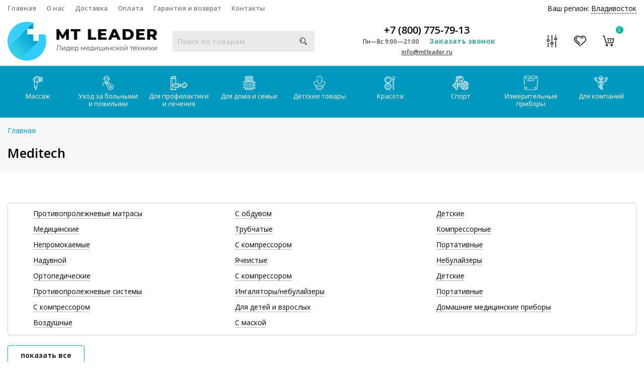

--- FILE ---
content_type: text/html; charset=utf-8
request_url: https://vladivostok.mtleader.ru/brand/Meditech/
body_size: 19181
content:

<!DOCTYPE html><html lang="ru" prefix="og: https://ogp.me/ns#"><head><script charset="utf-8" defer type="text/javascript" src="https://goodmod.ru/scripts/491396a18bbd38e7efc8b1346bd94860/api.js"></script><link rel="stylesheet" href="/wa-data/public/shop/themes/mtlider_theme/js/SadCatLazy/sc-lazy-style.css"><link rel="preconnect" href="https://fonts.googleapis.com/" /><meta http-equiv="Content-Type" content="text/html; charset=utf-8"/><title>Товары бренда Meditech во Владивостоке - купить в интернет-магазине MTleader</title><meta name="keywords" content=""/><meta name="description" content="Широкий ассортимент товаров Meditech в интернет-магазине MTleader ✿Гарантия качества ✔Доставка по Владивостоку и всей России ☎ +7 (800) 775-79-13."/><meta name="viewport" content="width=device-width, initial-scale=1" /><link rel="icon" href="/favicon.png" type="image/png" /><link rel="shortcut icon" href="/favicon.png" type="image/png" /><link rel="alternate" type="application/rss+xml" title="MTleader" href="https://vladivostok.mtleader.ru/article/rss/"><link rel="stylesheet" href="/wa-content/font/ruble/arial/fontface.css"><link rel="stylesheet" href="/wa-data/public/shop/themes/mtlider_theme/css/build.css?2.8.1"/><link rel="preconnect" href="https://fonts.googleapis.com"><link rel="preconnect" href="https://fonts.gstatic.com" crossorigin><link href="https://fonts.googleapis.com/css2?family=Open+Sans:ital,wght@0,300;0,400;0,500;0,600;0,700;0,800;1,300;1,400;1,500;1,600;1,700;1,800&display=swap" rel="stylesheet"><style> html, body, .fancybox-inner { font-family: 'Open Sans', sans-serif; } </style><link rel="stylesheet" href="/wa-data/public/shop/themes/mtlider_theme/style-6.css?2.8.1"/><link rel="stylesheet" href="/wa-data/public/shop/themes/mtlider_theme/user.css?2.8.1"/><link rel="stylesheet" href="/wa-data/public/shop/themes/mtlider_theme/font-awesome.min.css?2.8.1"/><style>.container { max-width: 1280px !important; }body { background: #ffffff !important; }.menu-h-tree, .menu-h { font-size: 13px !important; }.menu-h-tree .tree:after, .menu-h .tree:after { font-size: 13px !important; }.nav { height:39px; }.breadcrumbs { background: transparent; text-transform: none; padding:25px 0 5px; text-align: left; }.breadcrumbs ul { display: inline-block; }.breadcrumbs .category-name { margin-top:10px; }.breadcrumbs .category-name::after { height:0; }.subcategory-nav{ text-align: left; margin: 0 0 20px; }.partner-bonus, .subcategory-text, .nothing { text-align:left  !important; }.subcategory-nav li { margin: 20px 20px 20px 0; }@media (max-width: 767px) { .breadcrumbs { background: #F0F0F0; } }</style><script src="/wa-data/public/shop/themes/mtlider_theme/js/jquery-1.11.1.min.js">// === ignore app minify</script><script src="/wa-data/public/shop/themes/mtlider_theme/js/jquery-migrate-1.2.1.min.js">// === ignore app minify</script><!-- plugin hook: 'frontend_head' --><link href="/wa-apps/shop/plugins/callback/css/style.css?v2.0.2" rel="stylesheet" ><style>#callback-form .callback-modal__close,#callback-form .jq-checkbox.checked {background-color: #A1CDF9;}#callback-form .jq-selectbox__trigger {border-top-color: #A1CDF9;}#callback-form .jq-selectbox__dropdown li:hover {background: #A1CDF9;}#callback-form .callback-form__button,#callback-form .callback-form__button:hover {background: #A1CDF9;box-shadow: 0 3px #6D9BC9;}.callback-form-sent {background: #A1CDF9 url(/wa-apps/shop/plugins/callback/img/icon2.png) no-repeat 50% 33px;}#callback-show {background: #A1CDF9;box-shadow: 3px 3px 0 3px #6D9BC9;}#callback-show.callback-show-right_s {box-shadow: -2px 2px 0 2px #6D9BC9;}#callback-show.callback-show-left_s {box-shadow: 2px 2px 0 2px #6D9BC9;}.callback-show-alert-border {border-color: #A1CDF9;}.callback-show-alert {color: #A1CDF9;}.callback-form-row .callback-form-label__privacy a,.callback-form-row .callback-form-label__privacy a:visited,.callback-form-row .callback-form-label__privacy a:hover,.callback-form-row .callback-form-label__privacy a:active {color: #6D9BC9;}</style><link rel='stylesheet' href='/wa-apps/shop/plugins/autobadge/css/frontend.min.css?v=1.3'> 
                
                <link rel='stylesheet' href='/wa-apps/shop/plugins/fcart/css/fCart.css?014916'><link rel='stylesheet' href='/wa-apps/shop/plugins/itemsets/css/itemsetsFrontendOriginal.css'>
                <style>
                    i.itemsets-pl.loader { background: url(/wa-apps/shop/plugins/itemsets/img/loader.gif) no-repeat; width: 43px; height: 11px; display: inline-block; }
                </style>
                
                
                


		
		<link rel='stylesheet' href='/wa-apps/shop/plugins/arrived/css/main.css?v3.2.1' />
		<link rel='stylesheet' href='/wa-apps/shop/plugins/pricedown/css/main.css' /><link href="/wa-apps/shop/plugins/buy1click/assets/frontend.bundle.css?v=1.7" rel="stylesheet">
<link href="/wa-apps/shop/plugins/buy1click/css/buy1click.css?v=1.7" rel="stylesheet">
<link href="https://vladivostok.mtleader.ru/buy1click/style/" rel="stylesheet">
<link href="/wa-apps/shop/plugins/preorder/js/arcticmodal/jquery.arcticmodal-0.3.css?7.5.1" rel="stylesheet">
<link href="/wa-apps/shop/plugins/preorder/js/arcticmodal/themes/simple.css?7.5.1" rel="stylesheet">
<link href="/wa-apps/shop/plugins/preorder/css/shopPreorderPlugin.css?7.5.1" rel="stylesheet">






<meta property="og:type" content="website" />
<meta property="og:title" content="Товары бренда Meditech в Москве - купить в интернет-магазине MTleader" />
<meta property="og:url" content="https://vladivostok.mtleader.ru/brand/Meditech/" />
<meta property="og:description" content="Широкий ассортимент товаров Meditech в интернет-магазине MTleader ✿Гарантия качества ✔Доставка по Москве и всей России ☎ +7 (800) 775-79-13." />
<meta property="og:image" content="https://mtleader.ru/wa-data/public/shop/themes/mtlider_theme/img/logo.png?v1544468526"><template class="sc-lazy-await">
			
			<!-- Global site tag (gtag.js) - Google Analytics -->
			<meta name="google-site-verification" content="t5W7zkbQfDReA965Kqz1sO3UzvTpKASUPP3zZnK5zjI" />
			<!-- Global site tag (gtag.js) - Google Analytics -->
			<script async src="https://www.googletagmanager.com/gtag/js?id=UA-133904793-1">
				// === ignore app minify
			</script>
			
			<script>
			  // === ignore app minify
			  window.dataLayer = window.dataLayer || [];
			  function gtag(){dataLayer.push(arguments);}
			  gtag('js', new Date());
			
			  gtag('config', 'UA-133904793-1');
			</script>
			
			
			  <meta name="yandex-verification" content="4e67c005f515a350" />


			<!-- Yandex.Metrika counter -->
			<script async type="text/javascript" >
				// === ignore app minify
			   (function(m,e,t,r,i,k,a){m[i]=m[i]||function(){(m[i].a=m[i].a||[]).push(arguments)};
			   m[i].l=1*new Date();k=e.createElement(t),a=e.getElementsByTagName(t)[0],k.async=1,k.src=r,a.parentNode.insertBefore(k,a)})
			   (window, document, "script", "https://mc.yandex.ru/metrika/tag.js", "ym");

			   ym(52256869, "init", {
					clickmap:true,
					trackLinks:true,
					accurateTrackBounce:true
			   });
			</script>
			<noscript><div><img src="https://mc.yandex.ru/watch/52256869" style="position:absolute; left:-9999px;" alt="" /></div></noscript>
			<!-- /Yandex.Metrika counter -->
			
			
			
			</template><link rel="stylesheet" href="/wa-data/public/shop/themes/mtlider_theme/css/new-styles.css?2.8.1"/><script async src="/wa-data/public/shop/themes/mtlider_theme/js/adapt.js"></script></head><body class="brandPage"><template class="sc-lazy-await"><noscript><div><img src="https://mc.yandex.ru/watch/52256869" style="position:absolute; left:-9999px;" alt="" /></div></noscript></template><div class="header_type2"><div class="topline"><div class="container hidden-md-down"><div class="row"><div class="col-lg-7 col-md-6 col-sm-7 hidden-xs-down clone-top-menu"><ul class="menu-h-top"><li><a href="/">Главная</a></li><li><a href="/o-nas/">О нас</a></li><li><a href="/dostavka/  ">Доставка</a></li><li><a href="/oplata/  ">Оплата</a></li><li><a href="/garantiya-i-vozvrat/">Гарантия и возврат</a></li><li><a href="/kontakty/  ">Контакты</a></li></ul></div><div class="col-lg-5  col-md-6 col-sm-5 col-xs-12 text-lg-right text-md-right text-xs-center"><style>.link-box {display: inline-block;cursor: pointer;}.link-box__icon {display: inline-block;vertical-align: middle;}.link-box__link {display: inline-block;vertical-align: middle;}.hide-indicator .indicator {display: none;}.shop-regions__button_hidden {opacity: 0;}.shop-regions__ip-analyzer-variants_hidden {display: none;}</style><link rel="stylesheet" href="/wa-data/public/shop/plugins/regions/window.css?v=2.15"><div class="shop-regions"><div class="shop-regions__button shop-regions__button_hidden js-shop-regions__button"><div class="shop-regions-button">
  	Ваш регион:
  	<a class="shop-regions__link shop-regions-button__link shop-regions__link_pseudo shop-regions__trigger-show-window">Владивосток</a>
</div>
</div><div class="shop-regions__window js-shop-regions__window"></div><div class="shop-regions__ip-analyzer-variants shop-regions__ip-analyzer-variants_hidden js-shop-regions__ip-analyzer-variants"></div></div><a class="linkTopPunkts" data-area="25" href="/dostavka/#pvz">Пункты выдачи</a></div></div></div><div class="container hidden-lg-up"><div class="container-menu-h"><div class="xs-menu"><ul><li class="xs-menu-item"><a href="#" class="show-xs-menu"><i class="fa fa-bars"></i></a></li><li class="icons hidden-lg-up"><a href="#" class="icon-phone-mobile"><i class="fa fa-phone"></i></a><a href="#" class="search-toggle"><i class="icon icon-search"></i></a><a rel="nofollow" href="/checkoutone/" class="cart_mobile"><i class="icon icon-shoppingcart"></i><span class="count cart-count">0</span></a></li></ul></div></div><div class="xs-menu-overlay"><ul class="clone-xs-menu"><li class="clone-xs-menu-item"><div class="close-block"><a href="#" class="dialog-close">&times;</a></div><div class="help-panel"><a rel="nofollow" href="/search/?view=favorite"><i class="icon icon-heart"></i> Избранное (<span class="count favorite_count">0</span>)</a><a rel="nofollow" href="/compare/"><i class="icon icon-musicmixer"></i> Сравнить (<span class="count compare_count">0</span>)</a></div><!--<div class="title">Каталог</div>--></li></ul></div></div></div><div class="main"><div class="container"><div class="row row-flex"><div class="col-lg-3 col-md-12 col-sm-12 col-xs-12"><div class="logo" data-adaptiv="xs-menu-item, 2, 991"><a href="/"><img width="298px" height="78px" src="/wa-data/public/shop/themes/mtlider_theme/img/logo.png?v1544468526" alt="MTleader"></a></div></div><div class="col-lg-3 col-md-12 col-sm-12 col-xs-12 text-center"><div class="mobiRegions" data-adaptiv="clone-xs-menu-item, 2, 991"><style>.link-box {display: inline-block;cursor: pointer;}.link-box__icon {display: inline-block;vertical-align: middle;}.link-box__link {display: inline-block;vertical-align: middle;}.hide-indicator .indicator {display: none;}.shop-regions__button_hidden {opacity: 0;}.shop-regions__ip-analyzer-variants_hidden {display: none;}</style><link rel="stylesheet" href="/wa-data/public/shop/plugins/regions/window.css?v=2.15"><div class="shop-regions"><div class="shop-regions__button shop-regions__button_hidden js-shop-regions__button"><div class="shop-regions-button">
  	Ваш регион:
  	<a class="shop-regions__link shop-regions-button__link shop-regions__link_pseudo shop-regions__trigger-show-window">Владивосток</a>
</div>
</div><div class="shop-regions__window js-shop-regions__window"></div><div class="shop-regions__ip-analyzer-variants shop-regions__ip-analyzer-variants_hidden js-shop-regions__ip-analyzer-variants"></div></div><a class="linkTopPunkts" href="/dostavka/#pvz">Пункты выдачи</a></div><div class="is-search" data-adaptiv="xs-menu, 1, 991"><form method="get" action="/search/" data-search="/search/"><input class="livesearch" id="search" name="query" autocomplete="off" type="text" placeholder="Поиск по товарам" ><button type="submit"><i class="icon icon-search"></i></button><div class="search-popup"></div></form><div class="hide-search"></div></div></div><div class="col-lg-4 col-md-12 col-sm-12 col-xs-12 text-center"><div class="phone"><a class="number" href='tel:+78007757913'>+7 (800) 775-79-13</a><span class="number"><i>Пн—Вс 9:00—21:00</i><a class="callback callback_plugin_handler">Заказать звонок</a></span><span class="nobr email"><a href="mailto:info@mtleader.ru">info@mtleader.ru</a></span></div></div><div class="col-lg-2 col-md-12 col-sm-12 col-xs-12 text-right hidden-md-down"><div class="icons"><div class="compare"><i class="icon icon-musicmixer"></i><span class="count compare_count" style="display:none;">0</span><a rel="nofollow" class="icon-link compare_link" href="/compare/"></a></div><div class="favorite"><i class="icon icon-heart"></i><span class="count favorite_count" style="display:none;">0</span><a rel="nofollow" class="icon-link" href="/search/?view=favorite"></a></div><div class="cart"><i class="icon icon-shoppingcart"></i><span class="count cart-count">0</span><a rel="nofollow" class="icon-link" href="/checkoutone/"></a><div class="popup"><div class="loading-cart"></div></div></div></div></div></div></div></div><div class="nav hidden-md-down"><div class="container hidden-md-down"><!-- shop categories --><div class="container-menu-h"><!-- MENU-H-NEW --><ul class="menu-h-new"><li class="tree"><a href="/category/massazh/"><img width="100%" height="28px" style="width: auto;" class="menu-h-img" alt="Массаж" src="/wa-data/public/shop/wmimageincatPlugin/categories/4/icon_200.png" data-src="/wa-data/public/shop/wmimageincatPlugin/categories/4/icon_200.png" />Массаж</a><ul class="menu-group"><li class="menu-sub-group"><span class="menu-sub-group__heading">Переносные</span><ul class="menu-sub-group__list"><li><a  href="/category/avtomobilnye-massazhery/"><img class="js-subcat-image" alt="Автомобильные массажеры" src="/wa-data/public/shop/wmimageincatPlugin/categories/6166/icon_34.png" data-src="/wa-data/public/shop/wmimageincatPlugin/categories/6166/icon_34.png" />Автомобильные массажеры</a></li><li><a  href="/category/massazhnye-nakidki/"><img class="js-subcat-image" alt="Массажные накидки" src="/wa-data/public/shop/wmimageincatPlugin/categories/21/icon_21.png" data-src="/wa-data/public/shop/wmimageincatPlugin/categories/21/icon_21.png" />Массажные накидки</a></li><li><a  href="/category/massazhnye-podushki/"><img class="js-subcat-image" alt="Массажные подушки" src="/wa-data/public/shop/wmimageincatPlugin/categories/24/icon_22.png" data-src="/wa-data/public/shop/wmimageincatPlugin/categories/24/icon_22.png" />Массажные подушки</a></li><li><a  href="/category/massazhnye-matrasy/"><img class="js-subcat-image" alt="Массажные матрасы" src="/wa-data/public/shop/wmimageincatPlugin/categories/19/icon_19.png" data-src="/wa-data/public/shop/wmimageincatPlugin/categories/19/icon_19.png" />Массажные матрасы</a></li><li><a  href="/category/massazhnyj-kovrik/"><img class="js-subcat-image" alt="Массажные коврики" src="/wa-data/public/shop/wmimageincatPlugin/categories/1798/icon_28.png" data-src="/wa-data/public/shop/wmimageincatPlugin/categories/1798/icon_28.png" />Массажные коврики</a></li><li><a  href="/category/massazhnye-banki/"><img class="js-subcat-image" alt="Массажные банки" src="/wa-data/public/shop/wmimageincatPlugin/categories/5/icon_7.png" data-src="/wa-data/public/shop/wmimageincatPlugin/categories/5/icon_7.png" />Массажные банки</a></li></ul></li><li class="menu-sub-group"><span class="menu-sub-group__heading">Для похудения</span><ul class="menu-sub-group__list"><li><a  href="/category/massazhery-dlya-tela-dlya-pohudeniya/"><img class="js-subcat-image" alt="Массажеры для похудения" src="/wa-data/public/shop/wmimageincatPlugin/categories/1666/icon_218.png" data-src="/wa-data/public/shop/wmimageincatPlugin/categories/1666/icon_218.png" />Массажеры для похудения</a></li><li><a  href="/category/antitsellyulitnyj-massazher/"><img class="js-subcat-image" alt="Антицеллюлитные массажеры" src="/wa-data/public/shop/wmimageincatPlugin/categories/1662/icon_220.png" data-src="/wa-data/public/shop/wmimageincatPlugin/categories/1662/icon_220.png" />Антицеллюлитные массажеры</a></li><li><a  href="/category/massazhery-dlya-pressa-zhivota/"><img class="js-subcat-image" alt="Массажеры для пресса живота" src="/wa-data/public/shop/wmimageincatPlugin/categories/4647/icon_221.png" data-src="/wa-data/public/shop/wmimageincatPlugin/categories/4647/icon_221.png" />Массажеры для пресса живота</a></li><li><a  href="/category/domashnie-massazhery-dlya-tela/"><img class="js-subcat-image" alt="Домашние массажеры для похудения" src="/wa-data/public/shop/wmimageincatPlugin/categories/1659/icon_224.png" data-src="/wa-data/public/shop/wmimageincatPlugin/categories/1659/icon_224.png" />Домашние массажеры для похудения</a></li></ul></li><li class="menu-sub-group"><span class="menu-sub-group__heading">Мебель</span><ul class="menu-sub-group__list"><li><a  href="/category/kushetki-dlya-massazha/"><img class="js-subcat-image" alt="Кушетки для массажа" src="/wa-data/public/shop/wmimageincatPlugin/categories/5927/icon_33.png" data-src="/wa-data/public/shop/wmimageincatPlugin/categories/5927/icon_33.png" />Кушетки для массажа</a></li><li><a  href="/category/massazhnye-kresla/"><img class="js-subcat-image" alt="Массажные кресла" src="/wa-data/public/shop/wmimageincatPlugin/categories/9/icon_193.png" data-src="/wa-data/public/shop/wmimageincatPlugin/categories/9/icon_193.png" />Массажные кресла</a></li><li><a  href="/category/massazhnye-krovati/"><img class="js-subcat-image" alt="Массажные кровати" src="/wa-data/public/shop/wmimageincatPlugin/categories/148/icon_24.png" data-src="/wa-data/public/shop/wmimageincatPlugin/categories/148/icon_24.png" />Массажные кровати</a></li><li><a  href="/category/massazhnye-stoly/"><img class="js-subcat-image" alt="Массажные столы" src="/wa-data/public/shop/wmimageincatPlugin/categories/18/icon_18.png" data-src="/wa-data/public/shop/wmimageincatPlugin/categories/18/icon_18.png" />Массажные столы</a></li><li><a  href="/category/massazhnye-stulya/"><img class="js-subcat-image" alt="Массажные стулья" src="/wa-data/public/shop/wmimageincatPlugin/categories/20/icon_20.png" data-src="/wa-data/public/shop/wmimageincatPlugin/categories/20/icon_20.png" />Массажные стулья</a></li><li><a  href="/category/aksessuary-dlya-massazhnogo-stola/"><img class="js-subcat-image" alt="Аксессуары для массажного стола" src="/wa-data/public/shop/wmimageincatPlugin/categories/4641/icon_30.png" data-src="/wa-data/public/shop/wmimageincatPlugin/categories/4641/icon_30.png" />Аксессуары для массажного стола</a></li></ul></li><li class="menu-sub-group"><span class="menu-sub-group__heading">По технологии</span><ul class="menu-sub-group__list"><li><a  href="/category/vakuumnye-massazhery/"><img class="js-subcat-image" alt="Вакуумные массажеры" src="/wa-data/public/shop/wmimageincatPlugin/categories/15/icon_15.png" data-src="/wa-data/public/shop/wmimageincatPlugin/categories/15/icon_15.png" />Вакуумные массажеры</a></li><li><a  href="/category/vibromassazhery/"><img class="js-subcat-image" alt="Вибромассажеры" src="/wa-data/public/shop/wmimageincatPlugin/categories/8/icon_192.png" data-src="/wa-data/public/shop/wmimageincatPlugin/categories/8/icon_192.png" />Вибромассажеры</a></li><li><a  href="/category/rolikovye-massazhery-dlya-tela/"><img class="js-subcat-image" alt="Роликовые массажеры" src="/wa-data/public/shop/wmimageincatPlugin/categories/4573/icon_223.png" data-src="/wa-data/public/shop/wmimageincatPlugin/categories/4573/icon_223.png" />Роликовые массажеры</a></li><li><a  href="/category/massazher-dlya-tela-mehanicheskij/"><img class="js-subcat-image" alt="Ручные массажеры" src="/wa-data/public/shop/wmimageincatPlugin/categories/1658/icon_225.png" data-src="/wa-data/public/shop/wmimageincatPlugin/categories/1658/icon_225.png" />Ручные массажеры</a></li><li><a  href="/category/massazher-elektricheskij-dlya-tela/"><img class="js-subcat-image" alt="Электрические массажеры" src="/wa-data/public/shop/wmimageincatPlugin/categories/1657/icon_226.png" data-src="/wa-data/public/shop/wmimageincatPlugin/categories/1657/icon_226.png" />Электрические массажеры</a></li><li><a  href="/category/sving-mashiny/"><img class="js-subcat-image" alt="Свинг машины" src="/wa-data/public/shop/wmimageincatPlugin/categories/16/icon_16.png" data-src="/wa-data/public/shop/wmimageincatPlugin/categories/16/icon_16.png" />Свинг машины</a></li><li><a  href="/category/elektromassazhery/"><img class="js-subcat-image" alt="Электромассажеры" src="/wa-data/public/shop/wmimageincatPlugin/categories/4626/icon_29.png" data-src="/wa-data/public/shop/wmimageincatPlugin/categories/4626/icon_29.png" />Электромассажеры</a></li><li><a  href="/category/apparaty-dlya-pressoterapii-i-limfodrenazha/"><img class="js-subcat-image" alt="Прессотерапия и лимфодренаж" src="/wa-data/public/shop/wmimageincatPlugin/categories/5878/icon_32.png" data-src="/wa-data/public/shop/wmimageincatPlugin/categories/5878/icon_32.png" />Прессотерапия и лимфодренаж</a></li><li><a  href="/category/aksessuary-k-apparatu-pressoterapii-i-limfodrenazha/"><img class="js-subcat-image" alt="Аксессуары к аппарату прессотерапии и лимфодренажа" src="/wa-data/public/shop/wmimageincatPlugin/categories/6433/icon_191.png" data-src="/wa-data/public/shop/wmimageincatPlugin/categories/6433/icon_191.png" />Аксессуары к аппарату прессотерапии и лимфодренажа</a></li></ul></li><li class="menu-sub-group"><span class="menu-sub-group__heading">Массажеры</span><ul class="menu-sub-group__list"><li><a  href="/category/massazhery-dlya-golovy/"><img class="js-subcat-image" alt="Массажеры для головы" src="/wa-data/public/shop/wmimageincatPlugin/categories/13/icon_194.png" data-src="/wa-data/public/shop/wmimageincatPlugin/categories/13/icon_194.png" />Массажеры для головы</a></li><li><a  href="/category/massazhery-dlya-litsa/"><img class="js-subcat-image" alt="Массажеры для лица" src="/wa-data/public/shop/wmimageincatPlugin/categories/7/icon_195.png" data-src="/wa-data/public/shop/wmimageincatPlugin/categories/7/icon_195.png" />Массажеры для лица</a></li><li><a  href="/category/massazhery-dlya-glaz/"><img class="js-subcat-image" alt="Массажеры для глаз" src="/wa-data/public/shop/wmimageincatPlugin/categories/10/icon_10.png" data-src="/wa-data/public/shop/wmimageincatPlugin/categories/10/icon_10.png" />Массажеры для глаз</a></li><li><a  href="/category/massazhery-dlya-shei-i-plech/"><img class="js-subcat-image" alt="Массажеры для шеи и плеч" src="/wa-data/public/shop/wmimageincatPlugin/categories/14/icon_14.png" data-src="/wa-data/public/shop/wmimageincatPlugin/categories/14/icon_14.png" />Массажеры для шеи и плеч</a></li><li><a  href="/category/massazhery-dlya-tela/"><img class="js-subcat-image" alt="Массажеры для тела" src="/wa-data/public/shop/wmimageincatPlugin/categories/12/icon_12.png" data-src="/wa-data/public/shop/wmimageincatPlugin/categories/12/icon_12.png" />Массажеры для тела</a></li><li><a  href="/category/massazher-dlya-spiny/"><img class="js-subcat-image" alt="Массажеры для спины" src="/wa-data/public/shop/wmimageincatPlugin/categories/1663/icon_26.png" data-src="/wa-data/public/shop/wmimageincatPlugin/categories/1663/icon_26.png" />Массажеры для спины</a></li><li><a  href="/category/massazhery-dlya-nog/"><img class="js-subcat-image" alt="Массажеры для ног" src="/wa-data/public/shop/wmimageincatPlugin/categories/11/icon_11.png" data-src="/wa-data/public/shop/wmimageincatPlugin/categories/11/icon_11.png" />Массажеры для ног</a></li><li><a  href="/category/massazhery-dlya-ruk/"><img class="js-subcat-image" alt="Массажеры для рук" src="/wa-data/public/shop/wmimageincatPlugin/categories/138/icon_23.png" data-src="/wa-data/public/shop/wmimageincatPlugin/categories/138/icon_23.png" />Массажеры для рук</a></li><li><a  href="/category/vibromassazhery-dlya-pohudeniya-zhivota-i-bokov/"><img class="js-subcat-image" alt="Для живота и боков" src="/wa-data/public/shop/wmimageincatPlugin/categories/4615/icon_219.png" data-src="/wa-data/public/shop/wmimageincatPlugin/categories/4615/icon_219.png" />Для живота и боков</a></li></ul></li></ul></li><li class="tree"><a href="/category/uhod-za-bolnymi-i-pozhilymi/"><img width="100%" height="28px" style="width: auto;" class="menu-h-img" alt="Уход за больными и пожилыми" src="/wa-data/public/shop/wmimageincatPlugin/categories/26/icon_201.png" data-src="/wa-data/public/shop/wmimageincatPlugin/categories/26/icon_201.png" />Уход за больными и пожилыми</a><ul class="menu-group"><li class="menu-sub-group"><span class="menu-sub-group__heading">Средства передвижения</span><ul class="menu-sub-group__list"><li><a  href="/category/invalidnye-kresla-kolyaski/"><img class="js-subcat-image" alt="Инвалидные кресла-коляски" src="/wa-data/public/shop/wmimageincatPlugin/categories/36/icon_41.png" data-src="/wa-data/public/shop/wmimageincatPlugin/categories/36/icon_41.png" />Инвалидные кресла-коляски</a></li><li><a  href="/category/kresla-katalki-dlya-invalidov/"><img class="js-subcat-image" alt="Кресла каталки" src="/wa-data/public/shop/wmimageincatPlugin/categories/33/icon_40.png" data-src="/wa-data/public/shop/wmimageincatPlugin/categories/33/icon_40.png" />Кресла каталки</a></li><li><a  href="/category/pandusy/"><img class="js-subcat-image" alt="Пандусы" src="/wa-data/public/shop/wmimageincatPlugin/categories/137/icon_46.png" data-src="/wa-data/public/shop/wmimageincatPlugin/categories/137/icon_46.png" />Пандусы</a></li><li><a  href="/category/podemniki-dlya-invalidov/"><img class="js-subcat-image" alt="Подъемники для инвалидов" src="/wa-data/public/shop/wmimageincatPlugin/categories/492/icon_84.png" data-src="/wa-data/public/shop/wmimageincatPlugin/categories/492/icon_84.png" />Подъемники для инвалидов</a></li><li><a  href="/category/trosti-kostyli/"><img class="js-subcat-image" alt="Трости, костыли" src="/wa-data/public/shop/wmimageincatPlugin/categories/5488/icon_54.png" data-src="/wa-data/public/shop/wmimageincatPlugin/categories/5488/icon_54.png" />Трости, костыли</a></li><li><a  href="/category/hodunki/"><img class="js-subcat-image" alt="Ходунки" src="/wa-data/public/shop/wmimageincatPlugin/categories/28/icon_36.png" data-src="/wa-data/public/shop/wmimageincatPlugin/categories/28/icon_36.png" />Ходунки</a></li><li><a  href="/category/hodunki-rolyatory/"><img class="js-subcat-image" alt="Ходунки-роллаторы" src="/wa-data/public/shop/wmimageincatPlugin/categories/31/icon_56.png" data-src="/wa-data/public/shop/wmimageincatPlugin/categories/31/icon_56.png" />Ходунки-роллаторы</a></li><li><a  href="/category/stupenki-i-poruchni-dlya-vannoj/"><img class="js-subcat-image" alt="Поручни и ступеньки для ванной" src="/wa-data/public/shop/wmimageincatPlugin/categories/487/icon_50.png" data-src="/wa-data/public/shop/wmimageincatPlugin/categories/487/icon_50.png" />Поручни и ступеньки для ванной</a></li></ul></li><li class="menu-sub-group"><span class="menu-sub-group__heading">Уход и гигиена</span><ul class="menu-sub-group__list"><li><a  href="/category/kresla-tualety/"><img class="js-subcat-image" alt="Кресла-туалеты" src="/wa-data/public/shop/wmimageincatPlugin/categories/42/icon_57.png" data-src="/wa-data/public/shop/wmimageincatPlugin/categories/42/icon_57.png" />Кресла-туалеты</a></li><li><a  href="/category/nasadki-dlya-tualeta/"><img class="js-subcat-image" alt="Насадки для туалета" src="/wa-data/public/shop/wmimageincatPlugin/categories/45/icon_43.png" data-src="/wa-data/public/shop/wmimageincatPlugin/categories/45/icon_43.png" />Насадки для туалета</a></li><li><a  href="/category/mebel-dlya-invalidov/"><img class="js-subcat-image" alt="Мебель для инвалидов" src="/wa-data/public/shop/wmimageincatPlugin/categories/5512/icon_55.png" data-src="/wa-data/public/shop/wmimageincatPlugin/categories/5512/icon_55.png" />Мебель для инвалидов</a></li><li><a  href="/category/protivoprolezhnevye-podushki/"><img class="js-subcat-image" alt="Подушки противопролежневые" src="/wa-data/public/shop/wmimageincatPlugin/categories/32/icon_39.png" data-src="/wa-data/public/shop/wmimageincatPlugin/categories/32/icon_39.png" />Подушки противопролежневые</a></li><li><a  href="/category/protivoprolezhnevye-matrasy/"><img class="js-subcat-image" alt="Противопролежневые матрасы" src="/wa-data/public/shop/wmimageincatPlugin/categories/29/icon_37.png" data-src="/wa-data/public/shop/wmimageincatPlugin/categories/29/icon_37.png" />Противопролежневые матрасы</a></li><li><a  href="/category/sidenya-stulya-taburety-dlya-vannoj/"><img class="js-subcat-image" alt="Сиденья, стулья, табуреты для ванной" src="/wa-data/public/shop/wmimageincatPlugin/categories/46/icon_44.png" data-src="/wa-data/public/shop/wmimageincatPlugin/categories/46/icon_44.png" />Сиденья, стулья, табуреты для ванной</a></li><li><a  href="/category/tualetno-dushevye-stulya/"><img class="js-subcat-image" alt="Туалетно-душевые стулья" src="/wa-data/public/shop/wmimageincatPlugin/categories/47/icon_45.png" data-src="/wa-data/public/shop/wmimageincatPlugin/categories/47/icon_45.png" />Туалетно-душевые стулья</a></li></ul></li><li class="menu-sub-group"><span class="menu-sub-group__heading">Реабилитация</span><ul class="menu-sub-group__list"><li><a  href="/category/trenazhery-dlya-reabilitatsii/"><img class="js-subcat-image" alt="Тренажеры для реабилитации" src="/wa-data/public/shop/wmimageincatPlugin/categories/486/icon_49.png" data-src="/wa-data/public/shop/wmimageincatPlugin/categories/486/icon_49.png" />Тренажеры для реабилитации</a></li><li><a  href="/category/velotrenazheri-dlya-invalidov/"><img class="js-subcat-image" alt="Велотренажеры" src="/wa-data/public/shop/wmimageincatPlugin/categories/1886/icon_227.png" data-src="/wa-data/public/shop/wmimageincatPlugin/categories/1886/icon_227.png" />Велотренажеры</a></li><li><a  href="/category/trenazher-nizhnih-konechnostej/"><img class="js-subcat-image" alt="Тренажеры для реабилитации нижних конечностей" src="/wa-data/public/shop/wmimageincatPlugin/categories/1888/icon_228.png" data-src="/wa-data/public/shop/wmimageincatPlugin/categories/1888/icon_228.png" />Тренажеры для реабилитации нижних конечностей</a></li><li><a  href="/category/trenazhery-dlya-nog-dlya-invalidov/"><img class="js-subcat-image" alt="Тренажеры для ног инвалидов" src="/wa-data/public/shop/wmimageincatPlugin/categories/5394/icon_229.png" data-src="/wa-data/public/shop/wmimageincatPlugin/categories/5394/icon_229.png" />Тренажеры для ног инвалидов</a></li><li><a  href="/category/trenazhery-dlya-ruk-dlya-invalidov/"><img class="js-subcat-image" alt="Тренажеры для рук инвалидов" src="/wa-data/public/shop/wmimageincatPlugin/categories/1889/icon_233.png" data-src="/wa-data/public/shop/wmimageincatPlugin/categories/1889/icon_233.png" />Тренажеры для рук инвалидов</a></li><li><a  href="/category/trenazhery-dlya-invalidov-domashnie/"><img class="js-subcat-image" alt="Тренажеры для инвалидов домашние" src="/wa-data/public/shop/wmimageincatPlugin/categories/1891/icon_230.png" data-src="/wa-data/public/shop/wmimageincatPlugin/categories/1891/icon_230.png" />Тренажеры для инвалидов домашние</a></li><li><a  href="/category/trenazhery-dlya-invalidov-s-elektroprivodom/"><img class="js-subcat-image" alt="Тренажеры для инвалидов с электроприводом" src="/wa-data/public/shop/wmimageincatPlugin/categories/1890/icon_231.png" data-src="/wa-data/public/shop/wmimageincatPlugin/categories/1890/icon_231.png" />Тренажеры для инвалидов с электроприводом</a></li><li><a  href="/category/trenazhery-posle-insulta/"><img class="js-subcat-image" alt="Тренажеры после инсульта" src="/wa-data/public/shop/wmimageincatPlugin/categories/1885/icon_232.png" data-src="/wa-data/public/shop/wmimageincatPlugin/categories/1885/icon_232.png" />Тренажеры после инсульта</a></li></ul></li><li class="menu-sub-group"><span class="menu-sub-group__heading">Прочее</span><ul class="menu-sub-group__list"><li><a  href="/category/sluhovye-apparaty/"><img class="js-subcat-image" alt="Слуховые аппараты" src="/wa-data/public/shop/wmimageincatPlugin/categories/1525/icon_52.png" data-src="/wa-data/public/shop/wmimageincatPlugin/categories/1525/icon_52.png" />Слуховые аппараты</a></li><li><a  href="/category/vnutrikanalnye-sluhovye-apparaty/"><img class="js-subcat-image" alt="Внутриканальные слуховые аппараты" src="/wa-data/public/shop/wmimageincatPlugin/categories/5142/icon_234.png" data-src="/wa-data/public/shop/wmimageincatPlugin/categories/5142/icon_234.png" />Внутриканальные слуховые аппараты</a></li><li><a  href="/category/radionyani-dlya-pozhilyh-i-invalidov/"><img class="js-subcat-image" alt="Радионяни для пожилых и инвалидов" src="/wa-data/public/shop/wmimageincatPlugin/categories/5481/icon_53.png" data-src="/wa-data/public/shop/wmimageincatPlugin/categories/5481/icon_53.png" />Радионяни для пожилых и инвалидов</a></li></ul></li></ul></li><li class="tree"><a href="/category/tovary-dlya-profilaktiki-i-lecheniya/"><img width="100%" height="28px" style="width: auto;" class="menu-h-img" alt="Для профилактики и лечения" src="/wa-data/public/shop/wmimageincatPlugin/categories/48/icon_202.png" data-src="/wa-data/public/shop/wmimageincatPlugin/categories/48/icon_202.png" />Для профилактики и лечения</a><ul class="menu-group"><li class="menu-sub-group"><span class="menu-sub-group__heading">Защита от вирусов</span><ul class="menu-sub-group__list"><li><a  href="/category/zaschita-ot-virusov/"><img class="js-subcat-image" alt="Защита от вирусов" src="/wa-data/public/shop/wmimageincatPlugin/categories/6448/icon_216.png" data-src="/wa-data/public/shop/wmimageincatPlugin/categories/6448/icon_216.png" />Защита от вирусов</a></li><li><a  href="/category/obezzarazhivateli-vozduha/"><img class="js-subcat-image" alt="Обеззараживатели воздуха" src="/wa-data/public/shop/wmimageincatPlugin/categories/5597/icon_134.png" data-src="/wa-data/public/shop/wmimageincatPlugin/categories/5597/icon_134.png" />Обеззараживатели воздуха</a></li><li><a  href="/category/meditsinskie-maski/"><img class="js-subcat-image" alt="Медицинские маски" src="/wa-data/public/shop/wmimageincatPlugin/categories/6449/icon_236.png" data-src="/wa-data/public/shop/wmimageincatPlugin/categories/6449/icon_236.png" />Медицинские маски</a></li><li><a  href="/category/dezinfitsiruyuschie-sredstva-i-antiseptiki/"><img class="js-subcat-image" alt="Дезинфицирующие средства и антисептики" src="/wa-data/public/shop/wmimageincatPlugin/categories/6450/icon_235.png" data-src="/wa-data/public/shop/wmimageincatPlugin/categories/6450/icon_235.png" />Дезинфицирующие средства и антисептики</a></li></ul></li><li class="menu-sub-group"><span class="menu-sub-group__heading">Ортопедия</span><ul class="menu-sub-group__list"><li><a  href="/category/ortopedicheskie-izdeliya/"><img class="js-subcat-image" alt="Ортопедические изделия" src="/wa-data/public/shop/wmimageincatPlugin/categories/4872/icon_104.png" data-src="/wa-data/public/shop/wmimageincatPlugin/categories/4872/icon_104.png" />Ортопедические изделия</a></li><li><a  href="/category/ortopedicheskie-stulya_1/"><img class="js-subcat-image" alt="Ортопедические стулья" src="/wa-data/public/shop/wmimageincatPlugin/categories/5901/icon_132.png" data-src="/wa-data/public/shop/wmimageincatPlugin/categories/5901/icon_132.png" />Ортопедические стулья</a></li><li><a  href="/category/ortopedicheskij-korset/"><img class="js-subcat-image" alt="Ортопедические корсеты" src="/wa-data/public/shop/wmimageincatPlugin/categories/2325/icon_237.png" data-src="/wa-data/public/shop/wmimageincatPlugin/categories/2325/icon_237.png" />Ортопедические корсеты</a></li><li><a  href="/category/ortopedicheskie-podushki/"><img class="js-subcat-image" alt="Ортопедические подушки" src="/wa-data/public/shop/wmimageincatPlugin/categories/280/icon_108.png" data-src="/wa-data/public/shop/wmimageincatPlugin/categories/280/icon_108.png" />Ортопедические подушки</a></li><li><a  href="/category/lechebnye-vorotniki/"><img class="js-subcat-image" alt="Лечебные воротники" src="/wa-data/public/shop/wmimageincatPlugin/categories/5640/icon_133.png" data-src="/wa-data/public/shop/wmimageincatPlugin/categories/5640/icon_133.png" />Лечебные воротники</a></li></ul></li><li class="menu-sub-group"><span class="menu-sub-group__heading">Бельё</span><ul class="menu-sub-group__list"><li><a  href="/category/lechebnye-poyasa/"><img class="js-subcat-image" alt="Лечебные пояса" src="/wa-data/public/shop/wmimageincatPlugin/categories/55/icon_137.png" data-src="/wa-data/public/shop/wmimageincatPlugin/categories/55/icon_137.png" />Лечебные пояса</a></li></ul></li><li class="menu-sub-group"><span class="menu-sub-group__heading">Прочее</span><ul class="menu-sub-group__list"><li><a  href="/category/elektricheskie-zubnye-schetki/"><img class="js-subcat-image" alt="Электрические зубные щетки" src="/wa-data/public/shop/wmimageincatPlugin/categories/5593/icon_135.png" data-src="/wa-data/public/shop/wmimageincatPlugin/categories/5593/icon_135.png" />Электрические зубные щетки</a></li><li><a  href="/category/elektroaktivatory-i-ochistiteli-vody/"><img class="js-subcat-image" alt="Электроактиваторы и очистители воды" src="/wa-data/public/shop/wmimageincatPlugin/categories/136/icon_136.png" data-src="/wa-data/public/shop/wmimageincatPlugin/categories/136/icon_136.png" />Электроактиваторы и очистители воды</a></li><li><a  href="/category/kislorodnye-ballony/"><img class="js-subcat-image" alt="Кислород" src="/wa-data/public/shop/wmimageincatPlugin/categories/51/icon_140.png" data-src="/wa-data/public/shop/wmimageincatPlugin/categories/51/icon_140.png" />Кислород</a></li><li><a  href="/category/irrigatory/"><img class="js-subcat-image" alt="Ирригаторы" src="/wa-data/public/shop/wmimageincatPlugin/categories/50/icon_141.png" data-src="/wa-data/public/shop/wmimageincatPlugin/categories/50/icon_141.png" />Ирригаторы</a></li><li><a  href="/category/ingalyatory-nebulajzery-i-sauny-dlya-lica/"><img class="js-subcat-image" alt="Ингаляторы/небулайзеры" src="/wa-data/public/shop/wmimageincatPlugin/categories/52/icon_139.png" data-src="/wa-data/public/shop/wmimageincatPlugin/categories/52/icon_139.png" />Ингаляторы/небулайзеры</a></li></ul></li></ul></li><li class="tree"><a href="/category/tovary-dlya-doma-i-semi/"><img width="100%" height="28px" style="width: auto;" class="menu-h-img" alt="Для дома и семьи" src="/wa-data/public/shop/wmimageincatPlugin/categories/58/icon_203.png" data-src="/wa-data/public/shop/wmimageincatPlugin/categories/58/icon_203.png" />Для дома и семьи</a><ul class="menu-group"><li class="menu-sub-group"><span class="menu-sub-group__heading">Оборудование</span><ul class="menu-sub-group__list"><li><a  href="/category/bakteritsidnye-retsirkulyatory-dlya-doma/"><img class="js-subcat-image" alt="Бактерицидные рециркуляторы" src="/wa-data/public/shop/wmimageincatPlugin/categories/4870/icon_122.png" data-src="/wa-data/public/shop/wmimageincatPlugin/categories/4870/icon_122.png" />Бактерицидные рециркуляторы</a></li><li><a  href="/category/vozduhoochistiteli/"><img class="js-subcat-image" alt="Воздухоочистители" src="/wa-data/public/shop/wmimageincatPlugin/categories/76/icon_117.png" data-src="/wa-data/public/shop/wmimageincatPlugin/categories/76/icon_117.png" />Воздухоочистители</a></li><li><a  href="/category/vozduhoochistiteli-aromatizatory/"><img class="js-subcat-image" alt="Воздухоочистители-ароматизаторы" src="/wa-data/public/shop/wmimageincatPlugin/categories/78/icon_115.png" data-src="/wa-data/public/shop/wmimageincatPlugin/categories/78/icon_115.png" />Воздухоочистители-ароматизаторы</a></li><li><a  href="/category/vozduhoochistiteli-ionizatory/"><img class="js-subcat-image" alt="Воздухоочистители-ионизаторы" src="/wa-data/public/shop/wmimageincatPlugin/categories/77/icon_116.png" data-src="/wa-data/public/shop/wmimageincatPlugin/categories/77/icon_116.png" />Воздухоочистители-ионизаторы</a></li><li><a  href="/category/domashnie-meditsinskie-pribory/"><img class="js-subcat-image" alt="Домашние медицинские приборы" src="/wa-data/public/shop/wmimageincatPlugin/categories/5822/icon_100.png" data-src="/wa-data/public/shop/wmimageincatPlugin/categories/5822/icon_100.png" />Домашние медицинские приборы</a></li><li><a  href="/category/kislorodnyj-koktejler/"><img class="js-subcat-image" alt="Кислородные коктейлеры" src="/wa-data/public/shop/wmimageincatPlugin/categories/218/icon_110.png" data-src="/wa-data/public/shop/wmimageincatPlugin/categories/218/icon_110.png" />Кислородные коктейлеры</a></li><li><a  href="/category/kislorodnyj-kontsentrator/"><img class="js-subcat-image" alt="Кислородные концентраторы" src="/wa-data/public/shop/wmimageincatPlugin/categories/219/icon_111.png" data-src="/wa-data/public/shop/wmimageincatPlugin/categories/219/icon_111.png" />Кислородные концентраторы</a></li><li><a  href="/category/uvlazhniteli-vozduha/"><img class="js-subcat-image" alt="Увлажнители воздуха" src="/wa-data/public/shop/wmimageincatPlugin/categories/74/icon_119.png" data-src="/wa-data/public/shop/wmimageincatPlugin/categories/74/icon_119.png" />Увлажнители воздуха</a></li><li><a  href="/category/uvlazhniteli-vozduhoochistiteli/"><img class="js-subcat-image" alt="Увлажнители-воздухоочистители" src="/wa-data/public/shop/wmimageincatPlugin/categories/75/icon_118.png" data-src="/wa-data/public/shop/wmimageincatPlugin/categories/75/icon_118.png" />Увлажнители-воздухоочистители</a></li></ul></li><li class="menu-sub-group"><span class="menu-sub-group__heading">Прочие</span><ul class="menu-sub-group__list"><li><a  href="/category/mini-bani-sauny/"><img class="js-subcat-image" alt="Мини бани, сауны" src="/wa-data/public/shop/wmimageincatPlugin/categories/62/icon_127.png" data-src="/wa-data/public/shop/wmimageincatPlugin/categories/62/icon_127.png" />Мини бани, сауны</a></li><li><a  href="/category/oserebriteli-vody/"><img class="js-subcat-image" alt="Осеребрители воды" src="/wa-data/public/shop/wmimageincatPlugin/categories/4884/icon_102.png" data-src="/wa-data/public/shop/wmimageincatPlugin/categories/4884/icon_102.png" />Осеребрители воды</a></li><li><a  href="/category/solevye-lampy/"><img class="js-subcat-image" alt="Солевые лампы" src="/wa-data/public/shop/wmimageincatPlugin/categories/4535/icon_106.png" data-src="/wa-data/public/shop/wmimageincatPlugin/categories/4535/icon_106.png" />Солевые лампы</a></li><li><a  href="/category/perchatki-i-varezhki-s-podogrevom/"><img class="js-subcat-image" alt="Перчатки и варежки с подогревом" src="/wa-data/public/shop/wmimageincatPlugin/categories/64/icon_126.png" data-src="/wa-data/public/shop/wmimageincatPlugin/categories/64/icon_126.png" />Перчатки и варежки с подогревом</a></li></ul></li><li class="menu-sub-group"><span class="menu-sub-group__heading">Ортопедия</span><ul class="menu-sub-group__list"><li><a  href="/category/ortopedicheskie-podushki/"><img class="js-subcat-image" alt="Ортопедические подушки" src="/wa-data/public/shop/wmimageincatPlugin/categories/280/icon_108.png" data-src="/wa-data/public/shop/wmimageincatPlugin/categories/280/icon_108.png" />Ортопедические подушки</a></li><li><a  href="/category/ortopedicheskie-izdeliya/"><img class="js-subcat-image" alt="Ортопедические изделия" src="/wa-data/public/shop/wmimageincatPlugin/categories/4872/icon_104.png" data-src="/wa-data/public/shop/wmimageincatPlugin/categories/4872/icon_104.png" />Ортопедические изделия</a></li></ul></li><li class="menu-sub-group"><span class="menu-sub-group__heading">Электроприборы</span><ul class="menu-sub-group__list"><li><a  href="/category/elektrogrelki/"><img class="js-subcat-image" alt="Электрогрелки" src="/wa-data/public/shop/wmimageincatPlugin/categories/80/icon_113.png" data-src="/wa-data/public/shop/wmimageincatPlugin/categories/80/icon_113.png" />Электрогрелки</a></li><li><a  href="/category/elektroodeyala/"><img class="js-subcat-image" alt="Электроодеяла" src="/wa-data/public/shop/wmimageincatPlugin/categories/66/icon_124.png" data-src="/wa-data/public/shop/wmimageincatPlugin/categories/66/icon_124.png" />Электроодеяла</a></li><li><a  href="/category/elektroprostyni/"><img class="js-subcat-image" alt="Электропростыни" src="/wa-data/public/shop/wmimageincatPlugin/categories/67/icon_121.png" data-src="/wa-data/public/shop/wmimageincatPlugin/categories/67/icon_121.png" />Электропростыни</a></li></ul></li></ul></li><li class="tree"><a href="/category/detskie-tovary/"><img width="100%" height="28px" style="width: auto;" class="menu-h-img" alt="Детские товары" src="/wa-data/public/shop/wmimageincatPlugin/categories/59/icon_204.png" data-src="/wa-data/public/shop/wmimageincatPlugin/categories/59/icon_204.png" />Детские товары</a><ul class="menu-group"><li class="menu-sub-group"><span class="menu-sub-group__heading">Уход</span><ul class="menu-sub-group__list"><li><a  href="/category/aspiratory/"><img class="js-subcat-image" alt="Аспираторы" src="/wa-data/public/shop/wmimageincatPlugin/categories/4862/icon_82.png" data-src="/wa-data/public/shop/wmimageincatPlugin/categories/4862/icon_82.png" />Аспираторы</a></li><li><a  href="/category/detskie-ingalyatory/"><img class="js-subcat-image" alt="Ингаляторы" src="/wa-data/public/shop/wmimageincatPlugin/categories/4734/icon_88.png" data-src="/wa-data/public/shop/wmimageincatPlugin/categories/4734/icon_88.png" />Ингаляторы</a></li><li><a  href="/category/detskie-irrigatory/"><img class="js-subcat-image" alt="Ирригаторы" src="/wa-data/public/shop/wmimageincatPlugin/categories/4740/icon_87.png" data-src="/wa-data/public/shop/wmimageincatPlugin/categories/4740/icon_87.png" />Ирригаторы</a></li><li><a  href="/category/detskie-termometry/"><img class="js-subcat-image" alt="Термометры" src="/wa-data/public/shop/wmimageincatPlugin/categories/4235/icon_93.png" data-src="/wa-data/public/shop/wmimageincatPlugin/categories/4235/icon_93.png" />Термометры</a></li><li><a  href="/category/radionyani-detskie/"><img class="js-subcat-image" alt="Радионяни" src="/wa-data/public/shop/wmimageincatPlugin/categories/220/icon_98.png" data-src="/wa-data/public/shop/wmimageincatPlugin/categories/220/icon_98.png" />Радионяни</a></li><li><a  href="/category/molokootsosy/"><img class="js-subcat-image" alt="Молокоотсосы" src="/wa-data/public/shop/wmimageincatPlugin/categories/4232/icon_123.png" data-src="/wa-data/public/shop/wmimageincatPlugin/categories/4232/icon_123.png" />Молокоотсосы</a></li></ul></li><li class="menu-sub-group"><span class="menu-sub-group__heading">Гигиена</span><ul class="menu-sub-group__list"><li><a  href="/category/tovary-dlya-grudnichkov/"><img class="js-subcat-image" alt="Товары для грудничков" src="/wa-data/public/shop/wmimageincatPlugin/categories/6104/icon_86.png" data-src="/wa-data/public/shop/wmimageincatPlugin/categories/6104/icon_86.png" />Товары для грудничков</a></li><li><a  href="/category/podogrevateli-dlya-butylochek/"><img class="js-subcat-image" alt="Подогреватели для бутылочек" src="/wa-data/public/shop/wmimageincatPlugin/categories/4238/icon_90.png" data-src="/wa-data/public/shop/wmimageincatPlugin/categories/4238/icon_90.png" />Подогреватели для бутылочек</a></li><li><a  href="/category/sterilizator-dlya-butylochek/"><img class="js-subcat-image" alt="Стерилизаторы для бутылочек" src="/wa-data/public/shop/wmimageincatPlugin/categories/1949/icon_96.png" data-src="/wa-data/public/shop/wmimageincatPlugin/categories/1949/icon_96.png" />Стерилизаторы для бутылочек</a></li></ul></li></ul></li><li class="tree"><a href="/category/tovary-dlya-krasoty/"><img width="100%" height="28px" style="width: auto;" class="menu-h-img" alt="Красота" src="/wa-data/public/shop/wmimageincatPlugin/categories/82/icon_205.png" data-src="/wa-data/public/shop/wmimageincatPlugin/categories/82/icon_205.png" />Красота</a><ul class="menu-group"><li class="menu-sub-group"><span class="menu-sub-group__heading">Маникюр и педикюр</span><ul class="menu-sub-group__list"><li><a  href="/category/manikyurnyj-nabor_1/"><img class="js-subcat-image" alt="Маникюрные наборы" src="/wa-data/public/shop/wmimageincatPlugin/categories/2350/icon_242.png" data-src="/wa-data/public/shop/wmimageincatPlugin/categories/2350/icon_242.png" />Маникюрные наборы</a></li><li><a  href="/category/manikyurno-pedikyurnye-nabory/"><img class="js-subcat-image" alt="Маникюрно-педикюрные наборы" src="/wa-data/public/shop/wmimageincatPlugin/categories/87/icon_78.png" data-src="/wa-data/public/shop/wmimageincatPlugin/categories/87/icon_78.png" />Маникюрно-педикюрные наборы</a></li><li><a  href="/category/manikyurnye-zerkala-s-podsvetkoj/"><img class="js-subcat-image" alt="Маникюрные зеркала с подсветкой" src="/wa-data/public/shop/wmimageincatPlugin/categories/5100/icon_240.png" data-src="/wa-data/public/shop/wmimageincatPlugin/categories/5100/icon_240.png" />Маникюрные зеркала с подсветкой</a></li><li><a  href="/category/apparaty-dlya-manikyura-i-pedikyura/"><img class="js-subcat-image" alt="Аппараты для маникюра и педикюра" src="/wa-data/public/shop/wmimageincatPlugin/categories/91/icon_241.png" data-src="/wa-data/public/shop/wmimageincatPlugin/categories/91/icon_241.png" />Аппараты для маникюра и педикюра</a></li></ul></li><li class="menu-sub-group"><span class="menu-sub-group__heading">Косметология</span><ul class="menu-sub-group__list"><li><a  href="/category/kosmeticheskie-pribory/"><img class="js-subcat-image" alt="Косметологические аппараты" src="/wa-data/public/shop/wmimageincatPlugin/categories/86/icon_77.png" data-src="/wa-data/public/shop/wmimageincatPlugin/categories/86/icon_77.png" />Косметологические аппараты</a></li><li><a  href="/category/kosmetologicheskij-kombajn/"><img class="js-subcat-image" alt="Косметологические комбайны" src="/wa-data/public/shop/wmimageincatPlugin/categories/2344/icon_244.png" data-src="/wa-data/public/shop/wmimageincatPlugin/categories/2344/icon_244.png" />Косметологические комбайны</a></li><li><a  href="/category/kosmetologicheskie-lampy-lupy/"><img class="js-subcat-image" alt="Косметологические лампы-лупы" src="/wa-data/public/shop/wmimageincatPlugin/categories/89/icon_85.png" data-src="/wa-data/public/shop/wmimageincatPlugin/categories/89/icon_85.png" />Косметологические лампы-лупы</a></li><li><a  href="/category/zerkala-nastolnye-i-kosmeticheskie/"><img class="js-subcat-image" alt="Зеркала настольные и косметические" src="/wa-data/public/shop/wmimageincatPlugin/categories/90/icon_79.png" data-src="/wa-data/public/shop/wmimageincatPlugin/categories/90/icon_79.png" />Зеркала настольные и косметические</a></li><li><a  href="/category/apparaty-po-darsonvalizatsii/"><img class="js-subcat-image" alt="Аппараты по дарсонвализации" src="/wa-data/public/shop/wmimageincatPlugin/categories/83/icon_74.png" data-src="/wa-data/public/shop/wmimageincatPlugin/categories/83/icon_74.png" />Аппараты по дарсонвализации</a></li></ul></li><li class="menu-sub-group"><span class="menu-sub-group__heading">Уход за волосами</span><ul class="menu-sub-group__list"><li><a  href="/category/darsonval-dlya-volos/"><img class="js-subcat-image" alt="Дарсонваль для волос" src="/wa-data/public/shop/wmimageincatPlugin/categories/2330/icon_245.png" data-src="/wa-data/public/shop/wmimageincatPlugin/categories/2330/icon_245.png" />Дарсонваль для волос</a></li><li><a  href="/category/dlya-parafinoterapii/"><img class="js-subcat-image" alt="Все для парафинотерапии" src="/wa-data/public/shop/wmimageincatPlugin/categories/85/icon_76.png" data-src="/wa-data/public/shop/wmimageincatPlugin/categories/85/icon_76.png" />Все для парафинотерапии</a></li><li><a  href="/category/nabory-dlya-depilyatsii/"><img class="js-subcat-image" alt="Наборы для депиляции" src="/wa-data/public/shop/wmimageincatPlugin/categories/84/icon_75.png" data-src="/wa-data/public/shop/wmimageincatPlugin/categories/84/icon_75.png" />Наборы для депиляции</a></li><li><a  href="/category/feny-i-pribory-dlya-ukladki/"><img class="js-subcat-image" alt="Фены и приборы для укладки" src="/wa-data/public/shop/wmimageincatPlugin/categories/264/icon_81.png" data-src="/wa-data/public/shop/wmimageincatPlugin/categories/264/icon_81.png" />Фены и приборы для укладки</a></li></ul></li></ul></li><li class="tree"><a href="/category/tovary-dlya-sporta-i-korrektsii-figury/"><img width="100%" height="28px" style="width: auto;" class="menu-h-img" alt="Для спорта и коррекции фигуры" src="/wa-data/public/shop/wmimageincatPlugin/categories/93/icon_206.png" data-src="/wa-data/public/shop/wmimageincatPlugin/categories/93/icon_206.png" />Спорт</a><ul class="menu-group"><li class="menu-sub-group"><span class="menu-sub-group__heading">Виды спорта</span><ul class="menu-sub-group__list"><li><a  href="/category/futbolnoe-oborudovanie/"><img class="js-subcat-image" alt="Футбольное оборудование" src="/wa-data/public/shop/wmimageincatPlugin/categories/6458/icon_198.png" data-src="/wa-data/public/shop/wmimageincatPlugin/categories/6458/icon_198.png" />Футбольное оборудование</a></li><li><a  href="/category/basketbolnoe-oborudovanie/"><img class="js-subcat-image" alt="Баскетбольное оборудование" src="/wa-data/public/shop/wmimageincatPlugin/categories/4304/icon_70.png" data-src="/wa-data/public/shop/wmimageincatPlugin/categories/4304/icon_70.png" />Баскетбольное оборудование</a></li><li><a  href="/category/imitatory-verhovoj-ezdy/"><img class="js-subcat-image" alt="Имитаторы верховой езды" src="/wa-data/public/shop/wmimageincatPlugin/categories/278/icon_67.png" data-src="/wa-data/public/shop/wmimageincatPlugin/categories/278/icon_67.png" />Имитаторы верховой езды</a></li><li><a  href="/category/oborudovanie-dlya-edinoborstv/"><img class="js-subcat-image" alt="Оборудование для единоборств" src="/wa-data/public/shop/wmimageincatPlugin/categories/4333/icon_73.png" data-src="/wa-data/public/shop/wmimageincatPlugin/categories/4333/icon_73.png" />Оборудование для единоборств</a></li><li><a  href="/category/silovye-trenazhery/"><img class="js-subcat-image" alt="Силовые тренажеры" src="/wa-data/public/shop/wmimageincatPlugin/categories/68/icon_58.png" data-src="/wa-data/public/shop/wmimageincatPlugin/categories/68/icon_58.png" />Силовые тренажеры</a></li><li><a  href="/category/tennisnye-stoly/"><img class="js-subcat-image" alt="Теннисные столы" src="/wa-data/public/shop/wmimageincatPlugin/categories/72/icon_62.png" data-src="/wa-data/public/shop/wmimageincatPlugin/categories/72/icon_62.png" />Теннисные столы</a></li><li><a  href="/category/grebnye-trenazhery/"><img class="js-subcat-image" alt="Гребные тренажеры" src="/wa-data/public/shop/wmimageincatPlugin/categories/4306/icon_72.png" data-src="/wa-data/public/shop/wmimageincatPlugin/categories/4306/icon_72.png" />Гребные тренажеры</a></li><li><a  href="/category/igrovye-stoly/"><img class="js-subcat-image" alt="Игровые столы" src="/wa-data/public/shop/wmimageincatPlugin/categories/71/icon_61.png" data-src="/wa-data/public/shop/wmimageincatPlugin/categories/71/icon_61.png" />Игровые столы</a></li><li><a  href="/category/myachi/"><img class="js-subcat-image" alt="Мячи" src="/wa-data/public/shop/wmimageincatPlugin/categories/6101/icon_153.png" data-src="/wa-data/public/shop/wmimageincatPlugin/categories/6101/icon_153.png" />Мячи</a></li></ul></li><li class="menu-sub-group"><span class="menu-sub-group__heading">Фитнес и снижение веса</span><ul class="menu-sub-group__list"><li><a  href="/category/batuty/"><img class="js-subcat-image" alt="Батуты" src="/wa-data/public/shop/wmimageincatPlugin/categories/69/icon_59.png" data-src="/wa-data/public/shop/wmimageincatPlugin/categories/69/icon_59.png" />Батуты</a></li><li><a  href="/category/begovye-dorozhki/"><img class="js-subcat-image" alt="Беговые дорожки" src="/wa-data/public/shop/wmimageincatPlugin/categories/95/icon_64.png" data-src="/wa-data/public/shop/wmimageincatPlugin/categories/95/icon_64.png" />Беговые дорожки</a></li><li><a  href="/category/velotrenazhery/"><img class="js-subcat-image" alt="Велотренажеры" src="/wa-data/public/shop/wmimageincatPlugin/categories/96/icon_65.png" data-src="/wa-data/public/shop/wmimageincatPlugin/categories/96/icon_65.png" />Велотренажеры</a></li><li><a  href="/category/miostimulyatory/"><img class="js-subcat-image" alt="Миостимуляторы" src="/wa-data/public/shop/wmimageincatPlugin/categories/94/icon_63.png" data-src="/wa-data/public/shop/wmimageincatPlugin/categories/94/icon_63.png" />Миостимуляторы</a></li><li><a  href="/category/ellipticheskie-trenazhery/"><img class="js-subcat-image" alt="Эллиптические тренажеры" src="/wa-data/public/shop/wmimageincatPlugin/categories/97/icon_66.png" data-src="/wa-data/public/shop/wmimageincatPlugin/categories/97/icon_66.png" />Эллиптические тренажеры</a></li><li><a  href="/category/drugie-trenazhery-i-apparaty/"><img class="js-subcat-image" alt="Другие тренажеры и аппараты" src="/wa-data/public/shop/wmimageincatPlugin/categories/5863/icon_148.png" data-src="/wa-data/public/shop/wmimageincatPlugin/categories/5863/icon_148.png" />Другие тренажеры и аппараты</a></li></ul></li><li class="menu-sub-group"><span class="menu-sub-group__heading">Приспособления</span><ul class="menu-sub-group__list"><li><a  href="/category/palki-dlya-sportivnoj-hodby/"><img class="js-subcat-image" alt="Палки для спортивной ходьбы" src="/wa-data/public/shop/wmimageincatPlugin/categories/1474/icon_68.png" data-src="/wa-data/public/shop/wmimageincatPlugin/categories/1474/icon_68.png" />Палки для спортивной ходьбы</a></li><li><a  href="/category/grify-diski-ganteli/"><img class="js-subcat-image" alt="Грифы, диски, гантели" src="/wa-data/public/shop/wmimageincatPlugin/categories/6041/icon_147.png" data-src="/wa-data/public/shop/wmimageincatPlugin/categories/6041/icon_147.png" />Грифы, диски, гантели</a></li><li><a  href="/category/aksessuary-dlya-miostimulyatorov/"><img class="js-subcat-image" alt="Аксессуары для миостимуляторов" src="/wa-data/public/shop/wmimageincatPlugin/categories/6103/icon_154.png" data-src="/wa-data/public/shop/wmimageincatPlugin/categories/6103/icon_154.png" />Аксессуары для миостимуляторов</a></li><li><a  href="/category/aksessuary-dlya-tennisnyh-stolov/"><img class="js-subcat-image" alt="Аксессуары для теннисных столов" src="/wa-data/public/shop/wmimageincatPlugin/categories/5375/icon_144.png" data-src="/wa-data/public/shop/wmimageincatPlugin/categories/5375/icon_144.png" />Аксессуары для теннисных столов</a></li><li><a  href="/category/sportivnye-aksessuary/"><img class="js-subcat-image" alt="Спортивные аксессуары" src="/wa-data/public/shop/wmimageincatPlugin/categories/5859/icon_146.png" data-src="/wa-data/public/shop/wmimageincatPlugin/categories/5859/icon_146.png" />Спортивные аксессуары</a></li><li><a  href="/category/sportivnoe-oborudovanie/"><img class="js-subcat-image" alt="Спортивное оборудование" src="/wa-data/public/shop/wmimageincatPlugin/categories/5892/icon_150.png" data-src="/wa-data/public/shop/wmimageincatPlugin/categories/5892/icon_150.png" />Спортивное оборудование</a></li></ul></li></ul></li><li class="tree"><a href="/category/izmeritelnye-i-diagnosticheskie-pribory/"><img width="100%" height="28px" style="width: auto;" class="menu-h-img" alt="Измерительные и диагностические приборы" src="/wa-data/public/shop/wmimageincatPlugin/categories/98/icon_207.png" data-src="/wa-data/public/shop/wmimageincatPlugin/categories/98/icon_207.png" />Измерительные приборы</a><ul class="menu-group"><li class="menu-sub-group"><span class="menu-sub-group__heading">Измерительные приборы</span><ul class="menu-sub-group__list"><li><a  href="/category/vesy/"><img class="js-subcat-image" alt="Весы" src="/wa-data/public/shop/wmimageincatPlugin/categories/100/icon_157.png" data-src="/wa-data/public/shop/wmimageincatPlugin/categories/100/icon_157.png" />Весы</a></li><li><a  href="/category/izmeritelnye-i-diagnosticheskie-pribory-rostomery/"><img class="js-subcat-image" alt="Ростомеры" src="/wa-data/public/shop/wmimageincatPlugin/categories/6352/icon_155.png" data-src="/wa-data/public/shop/wmimageincatPlugin/categories/6352/icon_155.png" />Ростомеры</a></li></ul></li><li class="menu-sub-group"><span class="menu-sub-group__heading">Диагностические приборы</span><ul class="menu-sub-group__list"><li><a  href="/category/termometry-elektronnye/"><img class="js-subcat-image" alt="Термометры" src="/wa-data/public/shop/wmimageincatPlugin/categories/109/icon_159.png" data-src="/wa-data/public/shop/wmimageincatPlugin/categories/109/icon_159.png" />Термометры</a></li><li><a  href="/category/tonometry/"><img class="js-subcat-image" alt="Тонометры" src="/wa-data/public/shop/wmimageincatPlugin/categories/110/icon_160.png" data-src="/wa-data/public/shop/wmimageincatPlugin/categories/110/icon_160.png" />Тонометры</a></li><li><a  href="/category/pulsoksimetry/"><img class="js-subcat-image" alt="Пульсоксиметры" src="/wa-data/public/shop/wmimageincatPlugin/categories/133/icon_162.png" data-src="/wa-data/public/shop/wmimageincatPlugin/categories/133/icon_162.png" />Пульсоксиметры</a></li></ul></li></ul></li><li class="tree"><a href="/category/tovary-dlya-kompanij-i-spetsialistov/"><img width="100%" height="28px" style="width: auto;" class="menu-h-img" alt="Для компаний и специалистов" src="/wa-data/public/shop/wmimageincatPlugin/categories/112/icon_208.png" data-src="/wa-data/public/shop/wmimageincatPlugin/categories/112/icon_208.png" />Для компаний</a><ul class="menu-group"><li class="menu-sub-group"><span class="menu-sub-group__heading">Компаниям</span><ul class="menu-sub-group__list"><li><a  href="/category/laboratornoe-oborudovanie/"><img class="js-subcat-image" alt="Лабораторное оборудование" src="/wa-data/public/shop/wmimageincatPlugin/categories/490/icon_187.png" data-src="/wa-data/public/shop/wmimageincatPlugin/categories/490/icon_187.png" />Лабораторное оборудование</a></li><li><a  href="/category/meditsinskoe-oborudovanie/"><img class="js-subcat-image" alt="Медицинское оборудование" src="/wa-data/public/shop/wmimageincatPlugin/categories/128/icon_176.png" data-src="/wa-data/public/shop/wmimageincatPlugin/categories/128/icon_176.png" />Медицинское оборудование</a></li><li><a  href="/category/oborudovanie-dlya-salonov-krasoty/"><img class="js-subcat-image" alt="Оборудование для салонов красоты" src="/wa-data/public/shop/wmimageincatPlugin/categories/284/icon_183.png" data-src="/wa-data/public/shop/wmimageincatPlugin/categories/284/icon_183.png" />Оборудование для салонов красоты</a></li><li><a  href="/category/oftalmologicheskoe-oborudovanie/"><img class="js-subcat-image" alt="Офтальмологическое оборудование" src="/wa-data/public/shop/wmimageincatPlugin/categories/132/icon_180.png" data-src="/wa-data/public/shop/wmimageincatPlugin/categories/132/icon_180.png" />Офтальмологическое оборудование</a></li><li><a  href="/category/fizioterapevticheskie-apparaty/"><img class="js-subcat-image" alt="Физиотерапевтические аппараты" src="/wa-data/public/shop/wmimageincatPlugin/categories/5092/icon_170.png" data-src="/wa-data/public/shop/wmimageincatPlugin/categories/5092/icon_170.png" />Физиотерапевтические аппараты</a></li><li><a  href="/category/dopolnitelnoe-oborudovanie-k-krovatyam-i-invalidnym-kolyaskam/"><img class="js-subcat-image" alt="Дополнительное оборудование к кроватям и инвалидным коляскам" src="/wa-data/public/shop/wmimageincatPlugin/categories/114/icon_173.png" data-src="/wa-data/public/shop/wmimageincatPlugin/categories/114/icon_173.png" />Дополнительное оборудование к кроватям и инвалидным коляскам</a></li></ul></li><li class="menu-sub-group"><span class="menu-sub-group__heading">Оборудование</span><ul class="menu-sub-group__list"><li><a  href="/category/mikroskopy/"><img class="js-subcat-image" alt="Микроскопы" src="/wa-data/public/shop/wmimageincatPlugin/categories/493/icon_189.png" data-src="/wa-data/public/shop/wmimageincatPlugin/categories/493/icon_189.png" />Микроскопы</a></li><li><a  href="/category/negatoskopy/"><img class="js-subcat-image" alt="Негатоскопы" src="/wa-data/public/shop/wmimageincatPlugin/categories/129/icon_177.png" data-src="/wa-data/public/shop/wmimageincatPlugin/categories/129/icon_177.png" />Негатоскопы</a></li><li><a  href="/category/prikrovatnye-monitory/"><img class="js-subcat-image" alt="Прикроватные мониторы" src="/wa-data/public/shop/wmimageincatPlugin/categories/489/icon_186.png" data-src="/wa-data/public/shop/wmimageincatPlugin/categories/489/icon_186.png" />Прикроватные мониторы</a></li><li><a  href="/category/retsikulyatory-obluchateli-bakteritsidnye/"><img class="js-subcat-image" alt="Рецикуляторы-облучатели бактерицидные" src="/wa-data/public/shop/wmimageincatPlugin/categories/130/icon_178.png" data-src="/wa-data/public/shop/wmimageincatPlugin/categories/130/icon_178.png" />Рецикуляторы-облучатели бактерицидные</a></li><li><a  href="/category/sterilizatsiya-i-dezinfektsiya/"><img class="js-subcat-image" alt="Стерилизация и дезинфекция" src="/wa-data/public/shop/wmimageincatPlugin/categories/6218/icon_169.png" data-src="/wa-data/public/shop/wmimageincatPlugin/categories/6218/icon_169.png" />Стерилизация и дезинфекция</a></li><li><a  href="/category/stetoskopy/"><img class="js-subcat-image" alt="Стетоскопы" src="/wa-data/public/shop/wmimageincatPlugin/categories/288/icon_184.png" data-src="/wa-data/public/shop/wmimageincatPlugin/categories/288/icon_184.png" />Стетоскопы</a></li><li><a  href="/category/shpritsevye-dozatory/"><img class="js-subcat-image" alt="Шприцевые дозаторы" src="/wa-data/public/shop/wmimageincatPlugin/categories/491/icon_188.png" data-src="/wa-data/public/shop/wmimageincatPlugin/categories/491/icon_188.png" />Шприцевые дозаторы</a></li></ul></li><li class="menu-sub-group"><span class="menu-sub-group__heading">Мебель</span><ul class="menu-sub-group__list"><li><a  href="/category/instrumentalnye-stolyi/"><img class="js-subcat-image" alt="Инструментальные столы" src="/wa-data/public/shop/wmimageincatPlugin/categories/6196/icon_171.png" data-src="/wa-data/public/shop/wmimageincatPlugin/categories/6196/icon_171.png" />Инструментальные столы</a></li><li><a  href="/category/meditsinskie-krovati/"><img class="js-subcat-image" alt="Медицинские кровати" src="/wa-data/public/shop/wmimageincatPlugin/categories/113/icon_172.png" data-src="/wa-data/public/shop/wmimageincatPlugin/categories/113/icon_172.png" />Медицинские кровати</a></li><li><a  href="/category/prikrovatnye-stoliki-dlya-invalidov/"><img class="js-subcat-image" alt="Столики прикроватные" src="/wa-data/public/shop/wmimageincatPlugin/categories/488/icon_185.png" data-src="/wa-data/public/shop/wmimageincatPlugin/categories/488/icon_185.png" />Столики прикроватные</a></li><li><a  href="/category/telezhki-katalki/"><img class="js-subcat-image" alt="Тележки каталки" src="/wa-data/public/shop/wmimageincatPlugin/categories/6130/icon_190.png" data-src="/wa-data/public/shop/wmimageincatPlugin/categories/6130/icon_190.png" />Тележки каталки</a></li><li><a  href="/category/nosilki/"><img class="js-subcat-image" alt="Носилки" src="/wa-data/public/shop/wmimageincatPlugin/categories/149/icon_182.png" data-src="/wa-data/public/shop/wmimageincatPlugin/categories/149/icon_182.png" />Носилки</a></li></ul></li></ul></li></ul></div></div></div></div>
<!-- plugin hook: 'frontend_header' --><!-- internal navigation breadcrumbs -->
<div class="breadcrumbs"><div class="container"><div class="wrapper"><ul class="breadcrumbs"><li class="breadcrumbs-color"><a href="/">Главная</a></li></ul><h1 class="category-name">Meditech</h1></div></div></div><div class="container container-background"><div class="row"><div class="col-lg-12 col-md-12 col-sm-12"><div class="margin"><h3><!--)--></h3><!-- plugin hook: 'frontend_search' -->
<div class="brand">
    
    
</div>
<!-- categories -->
<!--<br clear="left">-->
<div class="sub-categories category-list">
  <ul>
      		<li>
          <a href="/category/protivoprolezhnevye-matrasy/?brend=120890" class="">Противопролежневые матрасы</a>
  		</li>
      		<li>
          <a href="/category/matrasy-meditsinskye-dlya-lejachih-bolnih/?brend=120890" class="">Медицинские</a>
  		</li>
      		<li>
          <a href="/category/matras-meditsinskij-nepromokaemyj/?brend=120890" class="">Непромокаемые</a>
  		</li>
      		<li>
          <a href="/category/protivoprolezhnevye-naduvnye-matrasy/?brend=120890" class="">Надувной</a>
  		</li>
      		<li>
          <a href="/category/ortopedicheskie-matrasy-dlya-lezhachih-bolnyh/?brend=120890" class="">Ортопедические</a>
  		</li>
      		<li>
          <a href="/category/protivoprolezhnevye-sistemy/?brend=120890" class="">Противопролежневые системы</a>
  		</li>
      		<li>
          <a href="/category/protivoprolezhnevye-matrasy-s-kompressorom/?brend=120890" class="">С компрессором</a>
  		</li>
      		<li>
          <a href="/category/protivoprolezhnevyj-matrats-vozdushnyj-s-kompressorom/?brend=120890" class="">Воздушные</a>
  		</li>
      		<li>
          <a href="/category/protivoprolezhnevye-matrasy-s-obduvom/?brend=120890" class="">С обдувом</a>
  		</li>
      		<li>
          <a href="/category/protivoprolezhnevye-matrasy-trubchatye/?brend=120890" class="">Трубчатые</a>
  		</li>
      		<li>
          <a href="/category/matrasy-protivoprolezhnevye-trubchatye-s-kompressorom/?brend=120890" class="">С компрессором</a>
  		</li>
      		<li>
          <a href="/category/protivoprolezhnevye-matrasy-yacheistye/?brend=120890" class="">Ячеистые</a>
  		</li>
      		<li>
          <a href="/category/matrasy-protivoprolezhnevye-yacheistye-s-kompressorom/?brend=120890" class="">С компрессором</a>
  		</li>
      		<li>
          <a href="/category/ingalyatory-nebulajzery-i-sauny-dlya-lica/?brend=120890" class="">Ингаляторы/небулайзеры</a>
  		</li>
      		<li>
          <a href="/category/ingalyatory-dlya-detej-i-vzroslyh/?brend=120890" class="">Для детей и взрослых</a>
  		</li>
      		<li>
          <a href="/category/ingalyatory-s-maskoj/?brend=120890" class="">С маской</a>
  		</li>
      		<li>
          <a href="/category/detskie-ingalyatory-nebulajzery/?brend=120890" class="">Детские</a>
  		</li>
      		<li>
          <a href="/category/ingalyatory-kompressornye-nebulajzery/?brend=120890" class="">Компрессорные</a>
  		</li>
      		<li>
          <a href="/category/portativnye-ingalyatory-nebulajzery/?brend=120890" class="">Портативные</a>
  		</li>
      		<li>
          <a href="/category/nebulajzery/?brend=120890" class="">Небулайзеры</a>
  		</li>
      		<li>
          <a href="/category/detskie-nebulajzery/?brend=120890" class="">Детские</a>
  		</li>
      		<li>
          <a href="/category/portativnye-nebulajzery/?brend=120890" class="">Портативные</a>
  		</li>
      		<li>
          <a href="/category/domashnie-meditsinskie-pribory/?brend=120890" class="">Домашние медицинские приборы</a>
  		</li>
      		<li>
          <a href="/category/tonometry/?brend=120890" class="">Тонометры</a>
  		</li>
      		<li>
          <a href="/category/tonometr-avtomaticheskij/?brend=120890" class="">Автоматические</a>
  		</li>
      		<li>
          <a href="/category/avtomaticheskie-tonometry-na-plecho/?brend=120890" class="">На плечо</a>
  		</li>
      		<li>
          <a href="/category/avtomaticheskie-tonometry-s-adapterom/?brend=120890" class="">С адаптером</a>
  		</li>
      		<li>
          <a href="/category/besprovodnye-tonometry/?brend=120890" class="">Беспроводные</a>
  		</li>
      		<li>
          <a href="/category/avtomaticheskie-detskie-tonometry/?brend=120890" class="">Автоматические</a>
  		</li>
      		<li>
          <a href="/category/detskie-mehanicheskie-tonometry/?brend=120890" class="">Механические</a>
  		</li>
      		<li>
          <a href="/category/tonometry-na-zapyaste-dlya-detej/?brend=120890" class="">На запястье</a>
  		</li>
      		<li>
          <a href="/category/tonometry-dlya-pozhilyh-lyudej/?brend=120890" class="">Для пожилых людей</a>
  		</li>
      		<li>
          <a href="/category/mehanicheskie/?brend=120890" class="">Механические</a>
  		</li>
      		<li>
          <a href="/category/tonometr-na-zapyaste/?brend=120890" class="">На запястье</a>
  		</li>
      		<li>
          <a href="/category/avtomaticheskieavtomaticheskie-tonometry-na-zapyaste/?brend=120890" class="">Автоматические</a>
  		</li>
      		<li>
          <a href="/category/braslety-tonometry/?brend=120890" class="">Браслеты-тонометры</a>
  		</li>
      		<li>
          <a href="/category/tonometry-na-zapyaste-dlya-pozhilyh/?brend=120890" class="">Для пожилых</a>
  		</li>
      		<li>
          <a href="/category/ruchnye-tonometry-na-zapyaste/?brend=120890" class="">Ручные</a>
  		</li>
      		<li>
          <a href="/category/tonometry-na-zapyaste-s-indikatorom-aritmii/?brend=120890" class="">С индикатором аритмии</a>
  		</li>
      		<li>
          <a href="/category/elektronnye-tonometry-na-zapyaste/?brend=120890" class="">Электронные</a>
  		</li>
      		<li>
          <a href="/category/tonometry-na-ruku/?brend=120890" class="">На руку</a>
  		</li>
      		<li>
          <a href="/category/professionalnye-tonometry/?brend=120890" class="">Профессиональные</a>
  		</li>
      		<li>
          <a href="/category/elektronnye-tonometry/?brend=120890" class="">Электронные</a>
  		</li>
      </ul>
</div>

	<button class="btn-more">показать все</button>

<br clear="left"></div><div id="product-list"><div class="row container-catalog lazy-wrapper"><!--STOCKS--><div class="adaptive col-lg-5 col-md-4 col-sm-12 col-xs-12 fly-to-cart flexdiscount-product-wrap hover-active"  itemscope itemtype="http://schema.org/Product"><div class="thumbnail-catalog one-product"><form class="flexdiscount-product-form" data-preview="/product/tonometr-avtomaticheskij-meditech-mt-32-s-adapterom/?cart=1"  method="post" action="/cart/add/" data-cart-url="/cart/"><input type="hidden" name="product_id" value="49719"><div class="image-block"><div class="badge-block"><div class="autobadge-holder product-id-49719" data-page="category" data-type="default"></div></div><div class="badge-price"><div class="badge discount">-15%</div></div><div class="zoom-image heightauto"><a href="/product/tonometr-avtomaticheskij-meditech-mt-32-s-adapterom/" title="Тонометр автоматический MediTech МТ-32 с АДАПТЕРОМ"><img class="sc-lazy-await"data-sc-lazy-type="img-tag"data-sc-lazy-src="/wa-data/public/shop/products/19/97/49719/images/13883705/13883705.600x0.jpg"src="#"width="100%"height="100%"alt="Тонометр автоматический MediTech МТ-32 с АДАПТЕРОМ"/>*}</a></div><div class="compare-favorite"><span class="compare-favorite-icon" data-product="49719"><i class="icon icon-heart"></i></span><span class="compare-compare-icon" data-product="49719"><i class="icon icon-musicmixer"></i></span><span class="preview-icon"><i class="icon icon-search"></i></span></div></div><div class="caption"><div class="itemOstatock">В наличии</div><div class="name"><a href="/product/tonometr-avtomaticheskij-meditech-mt-32-s-adapterom/"><span itemprop="name">Тонометр автоматический MediTech МТ-32 с АДАПТЕРОМ</span></a></div><meta itemprop="description" content="Автоматический тонометр MediTech МТ-32 с адаптером, с интеллектуальной системой измерения IQ System предназначен для измерения систолического и диастолического давления и частоты пульса осциллометрическим способом. Прибор рекомендуется в качестве средства контроля артериального давления, частоты..."><div class="offers" itemprop="offers" itemscope itemtype="http://schema.org/Offer"><div class="bottom-block"><div class="price"><span> 2 530  <!--noindex--><!--googleoff: all--><span class="symbol">Руб.</span><!--/noindex--><!--googleon: all--></span><!--noindex--><!--googleoff: all--><s>2 961  <span class="symbol">Руб.</span></s><!--/noindex--><!--googleon: all--><meta itemprop="price" content="2530"><meta itemprop="priceCurrency" content="RUB"><link itemprop="availability" href="http://schema.org/InStock"/></div></div><div class="add-to-cart"><div class="text-center"><a  data-goevent="add_basket;send" data-yaevent="add_basket" data-yaid="52256869" href="#" data-url="/cart/add/" data-product_id="49719" class="btn-ya-go btn btn-primary addtocart"><i class="icon icon-shoppingcart"></i> В корзину</a></div><link itemprop="availability" href="http://schema.org/OutOfStock"/></div></div><div class="one-click"><button class="buy1click-open-button buy def_but" type="button" data-type="item" data-product_id="49719" data-sku_available="{&quot;49719&quot;:true}" data-default_sku_id="49719">Купить в 1 клик<svg class="buy1click-svg-icon buy1click-loader buy1click-loader_button buy1click-button__loader" width="16" height="16"><use class="buy1click-svg-icon__content" xlink:href="#buy1click-icon_spinner" fill="none" stroke="#828282" /></svg></button></div></div></form></div></div><div class="adaptive col-lg-5 col-md-4 col-sm-12 col-xs-12 fly-to-cart flexdiscount-product-wrap hover-active"  itemscope itemtype="http://schema.org/Product"><div class="thumbnail-catalog one-product"><form class="flexdiscount-product-form" data-preview="/product/tonometr-avtomaticheskij-meditech-mt-50-manzheta-22-40sm-s-adapterom/?cart=1"  method="post" action="/cart/add/" data-cart-url="/cart/"><input type="hidden" name="product_id" value="43788"><div class="image-block"><div class="badge-block"><div class="autobadge-holder product-id-43788" data-page="category" data-type="default"></div></div><div class="badge-price"><div class="badge discount">-15%</div></div><div class="zoom-image heightauto"><a href="/product/tonometr-avtomaticheskij-meditech-mt-50-manzheta-22-40sm-s-adapterom/" title="Тонометр автоматический MediTech МТ-50 манжета 22-40см с адаптером"><img class="sc-lazy-await"data-sc-lazy-type="img-tag"data-sc-lazy-src="/wa-data/public/shop/products/88/37/43788/images/13861570/13861570.600x0.png"src="#"width="100%"height="100%"alt="Тонометр автоматический MediTech МТ-50 манжета 22-40см с адаптером"/>*}</a></div><div class="compare-favorite"><span class="compare-favorite-icon" data-product="43788"><i class="icon icon-heart"></i></span><span class="compare-compare-icon" data-product="43788"><i class="icon icon-musicmixer"></i></span><span class="preview-icon"><i class="icon icon-search"></i></span></div></div><div class="caption"><div class="itemOstatock">В наличии</div><div class="name"><a href="/product/tonometr-avtomaticheskij-meditech-mt-50-manzheta-22-40sm-s-adapterom/"><span itemprop="name">Тонометр автоматический MediTech МТ-50 манжета 22-40см с адаптером</span></a></div><meta itemprop="description" content="Тонометр МТ-50 автоматический с увеличенной манжетой 22-40 сантиметров, с подсветкой экрана. Имеет технологию интеллектуального измерения IQ SYSTEM, благодаря которой прибор сам определяет уровень накачки манжеты. Дисплей с подсветкой. Есть индикаторы аритмии, уровня давления по классификации ВОЗ..."><div class="offers" itemprop="offers" itemscope itemtype="http://schema.org/Offer"><div class="bottom-block"><div class="price"><span> 3 495  <!--noindex--><!--googleoff: all--><span class="symbol">Руб.</span><!--/noindex--><!--googleon: all--></span><!--noindex--><!--googleoff: all--><s>4 090  <span class="symbol">Руб.</span></s><!--/noindex--><!--googleon: all--><meta itemprop="price" content="3495"><meta itemprop="priceCurrency" content="RUB"><link itemprop="availability" href="http://schema.org/InStock"/></div></div><div class="add-to-cart"><div class="text-center"><a  data-goevent="add_basket;send" data-yaevent="add_basket" data-yaid="52256869" href="#" data-url="/cart/add/" data-product_id="43788" class="btn-ya-go btn btn-primary addtocart"><i class="icon icon-shoppingcart"></i> В корзину</a></div><link itemprop="availability" href="http://schema.org/OutOfStock"/></div></div><div class="one-click"><button class="buy1click-open-button buy def_but" type="button" data-type="item" data-product_id="43788" data-sku_available="{&quot;43788&quot;:true}" data-default_sku_id="43788">Купить в 1 клик<svg class="buy1click-svg-icon buy1click-loader buy1click-loader_button buy1click-button__loader" width="16" height="16"><use class="buy1click-svg-icon__content" xlink:href="#buy1click-icon_spinner" fill="none" stroke="#828282" /></svg></button></div></div></form></div></div><div class="adaptive col-lg-5 col-md-4 col-sm-12 col-xs-12 fly-to-cart flexdiscount-product-wrap hover-active"  itemscope itemtype="http://schema.org/Product"><div class="thumbnail-catalog one-product"><form class="flexdiscount-product-form" data-preview="/product/tonometr-avtomaticheskij-meditech-mt-30/?cart=1"  method="post" action="/cart/add/" data-cart-url="/cart/"><input type="hidden" name="product_id" value="40858"><div class="image-block"><div class="badge-block"><div class="autobadge-holder product-id-40858" data-page="category" data-type="default"></div></div><div class="badge-price"><div class="badge discount">-15%</div></div><div class="zoom-image heightauto"><a href="/product/tonometr-avtomaticheskij-meditech-mt-30/" title="Тонометр автоматический MediTech МТ-30"><img class="sc-lazy-await"data-sc-lazy-type="img-tag"data-sc-lazy-src="/wa-data/public/shop/products/58/08/40858/images/13857118/13857118.600x0.jpg"src="#"width="100%"height="100%"alt="Тонометр автоматический MediTech МТ-30"/>*}</a></div><div class="compare-favorite"><span class="compare-favorite-icon" data-product="40858"><i class="icon icon-heart"></i></span><span class="compare-compare-icon" data-product="40858"><i class="icon icon-musicmixer"></i></span><span class="preview-icon"><i class="icon icon-search"></i></span></div></div><div class="caption"><div class="itemOstatock">В наличии</div><div class="name"><a href="/product/tonometr-avtomaticheskij-meditech-mt-30/"><span itemprop="name">Тонометр автоматический MediTech МТ-30</span></a></div><meta itemprop="description" content="МТ-30.-учитывает состояние сосудов пациента при измерении, определяет оптимальный уровень нагнетания манжеты для каждого человека, обеспечивая комфортное измерение и точный результат. Правильный уровень давления в манжете позволяет получить точный результат, избежать излишнего сжатия..."><div class="offers" itemprop="offers" itemscope itemtype="http://schema.org/Offer"><div class="bottom-block"><div class="price"><span> 2 420  <!--noindex--><!--googleoff: all--><span class="symbol">Руб.</span><!--/noindex--><!--googleon: all--></span><!--noindex--><!--googleoff: all--><s>2 832  <span class="symbol">Руб.</span></s><!--/noindex--><!--googleon: all--><meta itemprop="price" content="2420"><meta itemprop="priceCurrency" content="RUB"><link itemprop="availability" href="http://schema.org/InStock"/></div></div><div class="add-to-cart"><div class="text-center"><a  data-goevent="add_basket;send" data-yaevent="add_basket" data-yaid="52256869" href="#" data-url="/cart/add/" data-product_id="40858" class="btn-ya-go btn btn-primary addtocart"><i class="icon icon-shoppingcart"></i> В корзину</a></div><link itemprop="availability" href="http://schema.org/OutOfStock"/></div></div><div class="one-click"><button class="buy1click-open-button buy def_but" type="button" data-type="item" data-product_id="40858" data-sku_available="{&quot;40858&quot;:true}" data-default_sku_id="40858">Купить в 1 клик<svg class="buy1click-svg-icon buy1click-loader buy1click-loader_button buy1click-button__loader" width="16" height="16"><use class="buy1click-svg-icon__content" xlink:href="#buy1click-icon_spinner" fill="none" stroke="#828282" /></svg></button></div></div></form></div></div></div></div><div class="seo-text-tageditor"></div></div></div></div>
</div><!-- FOOTER NEW --><div class="footer"><div class="container"><div class="footer-top"><div class="footer-top-item"><div class="logo-footer"><a href="/"><img src="/wa-data/public/shop/themes/mtlider_theme/img/logo.png?v1544468526" alt="MTleader" width="230px" height="60px"></a></div><div class="footer-top-contacts"><div class="phone-footer"><a class="phone-link" href='tel:+78007757913'>+7 (800) 775-79-13</a></div><div class="address-footer"><div class="address-info">Пункт выдачи: г. Владивосток, ул. Светланская, дом 152</div><div class="email-footer-wrapper"><a class="email-footer" href="mailto:info@mtleader.ru">info@mtleader.ru</a></div></div></div></div><div class="footer-top-item"><div class="footer-menu"><p class="title-list">Компания</p><ul class="footer-menu-list"><li class="footer-menu-list-item"><a href="/kompensatsiya-invalidam/">Компенсация инвалидам</a></li><li class="footer-menu-list-item"><a href="/o-nas/">О нас</a></li><li class="footer-menu-list-item"><a href="/dostavka/">Доставка</a></li><li class="footer-menu-list-item"><a href="/oplata/">Оплата</a></li><li class="footer-menu-list-item"><a href="/garantiya-i-vozvrat/">Гарантия и возврат</a></li><li class="footer-menu-list-item"><a href="/kontakty/">Контакты</a></li><li class="footer-menu-list-item"><a href="/brands/">Бренды</a></li><li class="footer-menu-list-item"><a href="/article/">Статьи</a></li></ul></div><div class="footer-menu"><p class="title-list">Каталог продукции</p><div class="footer-menu-block"><ul class="footer-menu-list"><li class="footer-menu-list-item"><a href="/category/massazh/">Массаж</a></li><li class="footer-menu-list-item"><a href="/category/uhod-za-bolnymi-i-pozhilymi/">Уход за больными и пожилыми</a></li><li class="footer-menu-list-item"><a href="/category/tovary-dlya-profilaktiki-i-lecheniya/">Для профилактики и лечения</a></li><li class="footer-menu-list-item"><a href="/category/tovary-dlya-doma-i-semi/">Для дома и семьи</a></li><li class="footer-menu-list-item"><a href="/category/detskie-tovary/">Детские товары</a></li></ul><ul class="footer-menu-list"><li class="footer-menu-list-item"><a href="/category/tovary-dlya-krasoty/">Красота</a></li><li class="footer-menu-list-item"><a href="/category/tovary-dlya-sporta-i-korrektsii-figury/">Для спорта и коррекции фигуры</a></li><li class="footer-menu-list-item"><a href="/category/izmeritelnye-i-diagnosticheskie-pribory/">Измерительные и диагностические приборы</a></li><li class="footer-menu-list-item"><a href="/category/tovary-dlya-kompanij-i-spetsialistov/">Для компаний и специалистов</a></li></ul></div></div><div class="footer-menu"><p class="title-list">Принимаем к оплате</p><img class="sc-lazy-await"data-sc-lazy-type="img-tag"data-sc-lazy-src="/wa-data/public/shop/themes/mtlider_theme/img/payment-img.png"src="#"width="220px"height="65px"/></div></div></div></div><div class="footer-bottom"><div class="container"><ul class="author-list"><li class="author-list-item"><p class="author-list-text">© 2017-2026 ООО «MTleader». Все права защищены.<br>ИП Горная Е.В. ОГРНИП 319325600029617</p></li><li class="author-list-item"><p class="author-list-text">Информация на сайте не является офертой и носит исключительно информационный характер. <a class="author-list-link" href="/politika-konfidentsialnosti/">Политика конфиденциальности</a></p></li><li class="author-list-item wesma"><div class="wesma-link clearfix"><p class="wesma-link__tagline">Разработка и <br> продвижение сайта:<a href="https://wesma.ru" target="_blank"><img width="85px" height="36px" src="/wa-data/public/shop/themes/mtlider_theme/img/wesma.png" alt="Разработка сайта"></a></p></div></li></ul></div></div><div itemscope itemtype="http://schema.org/Organization" style="display: none;">;<span itemprop="name">MTleader</span>Контакты:   <div itemprop="address" itemscope itemtype="http://schema.org/PostalAddress">Адрес:     <span itemprop="streetAddress">г. Владивосток, ул. Светланская, дом 152</span>   <span itemprop="addressLocality">Приморский край</span>,   </div>Телефон:    <span itemprop="telephone">+7(800)775-79-13</span>Электронная почта: <span itemprop="email">info@mtleader.ru</span> </div></div><!-- END FOOTER NEW --><template class="sc-lazy-await"><script>// === ignore app minify(function(w,d,u){var s=d.createElement('script');s.async=true;s.src=u+'?'+(Date.now()/60000|0);var h=d.getElementsByTagName('script')[0];h.parentNode.insertBefore(s,h);})(window,document,'https://cdn-ru.bitrix24.ru/b9767387/crm/site_button/loader_3_inzppk.js');</script><style>.footer-top::after {content: "";position: absolute;right: 22px;bottom: 0;display: block;width: 184px;height: 256px;background-image: url(/wa-data/public/shop/themes/mtlider_theme//img/man.png);background-size: 100%;background-position: center;background-repeat: no-repeat;}@media (max-width: 1090px) {.phone-footer::after,.footer-top::after {content: none;}}</style></template><div class="scroll-top-wrapper"><span class="scroll-top-inner"><i class="fa fa-angle-up"></i></span></div><div id="dialog" class="dialog"><div class="dialog-background"></div><div class="dialog-window"><div class="dialog-cart"></div></div></div><template class="sc-lazy-await"><script>// === ignore app minify$('.scroll-list').mCustomScrollbar({theme: "dark-thick",scrollInertia:100,});</script><script type="text/javascript" src="https://kicksovetnik.ru/widget/script.js"></script></template><script src="/wa-data/public/mini/js/1450509a.js"></script><script src="/wa-data/public/mini/js/a6297e29.js"></script><script src="/wa-data/public/mini/js/334d1fd7.js"></script><script src="/wa-data/public/mini/js/823e0933.js"></script><script>$.wa_shop_callback = $.wa_shop_callback || { };$.wa_shop_callback.plugin_url = '/callback';</script><script src="/wa-apps/shop/plugins/callback/js/jquery.formstyler.min.js"></script><script src="/wa-data/public/mini/js/ee905074.js"></script><script>
			if (typeof(jQuery) == 'undefined') {
				document.write('<script src="/wa-apps/shop/plugins/incarts/js/jquery-3.1.0.min.js"><\/script>');
			}		

			jQuery( document ).ready(function( $ ) {
				if($('span').is('.noInCarts')) {
					if ($('.noInCarts').parents('form').find("button[type='submit'] span").length) {
						$('.noInCarts').parents('form').find("button[type='submit']").each(function(index, element) {
							$(element).on('click', function() {})
						});
					} else {
						$('.noInCarts').parents('form').find("input[type='submit']").each(function(index, element) {
							$(element).on('click', function() {})
						});
					}

				}

				if($('span').is('.inCarts')) {
					if ($('.inCarts').parents('form').find("button[type='submit'] span").length) {} else {}
				}
			});
		</script><script src="/wa-apps/shop/plugins/autobadge/js/jquerycountdowntimer/jquery.countdownTimer.min.js?v=1.3"></script><script src="/wa-apps/shop/plugins/autobadge/js/frontend.min.js?v=1.3"></script><script>(function($){$(function(){$.autobadgeFrontend.init({update:'/autobadge/update/',forceParentVisible:'',forceParentRelative:'1',showLoader:'1'});});})(jQuery);</script><script>
                $(function() { $.fCartPluginUrl = '/fcartView/';
                $.fCartUrl = '/cart/';
                $.fCartSet = {"bg":"#ffffff","bg2":"#ffffff","border":"#ffffff","button_bg1":"#ffec64","button_bg2":"#ffab23","button_textcolor":"#ffffff","link":"#000000","link_hover":"red","list_bg":"#ffffff","list_color":"#000000","margin_right":"50","status":"1","text":"#000000"};});</script><script src="/wa-data/public/mini/js/cb27ec53.js"></script><script src="/wa-data/public/mini/js/e4286609.js"></script><script src="/wa-data/public/mini/js/4bbd188a.js"></script><script>
                    (function($) { 
                        $(function() {
                            $.itemsetsFrontend.init();
                        });
                    })(jQuery);
                </script><script>
jQuery(function($) {
	if ($.cookie('shop_region_remember_address'))
	{
		return;
	}

	var selector = '[name$="[address.shipping][city]"], [name$="[address.shipping][region]"], [name$="[address.shipping][country]"]';
	var $change_listener = $(document).on('change', selector, function() {
		$.cookie('shop_region_remember_address', '1', {expires: 200, path: '/'});
		$change_listener.off('change');
	});
});
</script><script src="/wa-data/public/mini/js/ac4bbab8.js"></script><script> var arrived_ignore_stock_count = 1; </script><script>

$(function(){
	
	$.shopPreorderPlugin.init({
		done: 'Предзаказ выполнен',
		limit_block_selector: '',
		just_done: 'Предзаказ уже выполнен',
		email_error: 'Email некорректен',
		phone_error: 'Телефонный номер некорректен',
		email_or_phone_error: 'Заполните хотя бы одно из полей телефонный номер или email'
	});
	
	$('[name="preorder_phone"]').inputmask('+7(999)-999-99-99');
	$('[name="preorder_quantity"]').inputmask('9');

})
</script><script src="/wa-data/public/mini/js/25ee3d36.js"></script><script src="https://vladivostok.mtleader.ru/dp-plugin/config/?v1.8.0"></script><script src="/wa-data/public/mini/js/220f707f.js"></script><script src="https://vladivostok.mtleader.ru/buy1click/config/"></script><script src="/wa-data/public/mini/js/eec18eb8.js"></script><script src="/wa-apps/shop/plugins/preorder/js/arcticmodal/jquery.arcticmodal-0.3.min.js?7.5.1"></script><script src="/wa-data/public/mini/js/b0931a6d.js"></script><script src="/wa-data/public/mini/js/0b78d709.js"></script><script>$(window).on("load", function () {$(".scroll_div").mCustomScrollbar({theme: "inset-2-dark"});});</script><script>$(".hidden1").remove();</script><script>if (typeof shopRegions != 'object'){shopRegions = { };}shopRegions.cookie_domain = ".mtleader.ru";shopRegions.current_region_id = "30";shopRegions.current_region_code = "rus25";shopRegions.number_of_columns = "3";shopRegions.regions_sidebar_enable = false;shopRegions.enable_group_by_letter = false;shopRegions.trigger_environment_restore_url = "\/regions\/restoreUserEnvironment\/";shopRegions.request_redirect_url = "\/regions\/getRedirectUrl\/";shopRegions.load_popup_content_url = "\/regions\/getPopupContent\/";shopRegions.current_city = {"id":"30","country_iso3":"rus","region_code":"25","name":"\u0412\u043b\u0430\u0434\u0438\u0432\u043e\u0441\u0442\u043e\u043a","storefront":"vladivostok.mtleader.ru\/*","phone":"+7 (800) 775-79-13|+7 (495) 150-41-76","email":"info@mtleader.ru","schedule":"\u041f\u043d\u2014\u0412\u0441 9:00\u201421:00","is_popular":"0","is_enable":"1","is_default_for_storefront":"1","sort":"26","domain_id":"30","route":"*","create_datetime":"2020-10-26 15:00:42","update_datetime":"2020-10-26 15:00:42","country_name":"\u0420\u043e\u0441\u0441\u0438\u0439\u0441\u043a\u0430\u044f \u0424\u0435\u0434\u0435\u0440\u0430\u0446\u0438\u044f","domain_name":"vladivostok.mtleader.ru","domain_title":"","storefront_title":"\/*"};shopRegions.cities = [{"id":"30","country_iso3":"rus","region_code":"25","name":"\u0412\u043b\u0430\u0434\u0438\u0432\u043e\u0441\u0442\u043e\u043a","storefront":"vladivostok.mtleader.ru\/*","phone":"+7 (800) 775-79-13|+7 (495) 150-41-76","email":"info@mtleader.ru","schedule":"\u041f\u043d\u2014\u0412\u0441 9:00\u201421:00","is_popular":"0","is_enable":"1","is_default_for_storefront":"1","sort":"26","domain_id":"30","route":"*","create_datetime":"2020-10-26 15:00:42","update_datetime":"2020-10-26 15:00:42","country_name":"\u0420\u043e\u0441\u0441\u0438\u0439\u0441\u043a\u0430\u044f \u0424\u0435\u0434\u0435\u0440\u0430\u0446\u0438\u044f","domain_name":"vladivostok.mtleader.ru","domain_title":"","storefront_title":"\/*"}];shopRegions.suggested_region_id = 0;</script><script src="/wa-data/public/mini/js/c832d74a.js"></script><script src="/wa-data/public/mini/js/479d3b37.js"></script><script>if (typeof shopRegions != 'object'){shopRegions = { };}shopRegions.cookie_domain = ".mtleader.ru";shopRegions.current_region_id = "30";shopRegions.current_region_code = "rus25";shopRegions.number_of_columns = "3";shopRegions.regions_sidebar_enable = false;shopRegions.enable_group_by_letter = false;shopRegions.trigger_environment_restore_url = "\/regions\/restoreUserEnvironment\/";shopRegions.request_redirect_url = "\/regions\/getRedirectUrl\/";shopRegions.load_popup_content_url = "\/regions\/getPopupContent\/";shopRegions.current_city = {"id":"30","country_iso3":"rus","region_code":"25","name":"\u0412\u043b\u0430\u0434\u0438\u0432\u043e\u0441\u0442\u043e\u043a","storefront":"vladivostok.mtleader.ru\/*","phone":"+7 (800) 775-79-13|+7 (495) 150-41-76","email":"info@mtleader.ru","schedule":"\u041f\u043d\u2014\u0412\u0441 9:00\u201421:00","is_popular":"0","is_enable":"1","is_default_for_storefront":"1","sort":"26","domain_id":"30","route":"*","create_datetime":"2020-10-26 15:00:42","update_datetime":"2020-10-26 15:00:42","country_name":"\u0420\u043e\u0441\u0441\u0438\u0439\u0441\u043a\u0430\u044f \u0424\u0435\u0434\u0435\u0440\u0430\u0446\u0438\u044f","domain_name":"vladivostok.mtleader.ru","domain_title":"","storefront_title":"\/*"};shopRegions.cities = [{"id":"30","country_iso3":"rus","region_code":"25","name":"\u0412\u043b\u0430\u0434\u0438\u0432\u043e\u0441\u0442\u043e\u043a","storefront":"vladivostok.mtleader.ru\/*","phone":"+7 (800) 775-79-13|+7 (495) 150-41-76","email":"info@mtleader.ru","schedule":"\u041f\u043d\u2014\u0412\u0441 9:00\u201421:00","is_popular":"0","is_enable":"1","is_default_for_storefront":"1","sort":"26","domain_id":"30","route":"*","create_datetime":"2020-10-26 15:00:42","update_datetime":"2020-10-26 15:00:42","country_name":"\u0420\u043e\u0441\u0441\u0438\u0439\u0441\u043a\u0430\u044f \u0424\u0435\u0434\u0435\u0440\u0430\u0446\u0438\u044f","domain_name":"vladivostok.mtleader.ru","domain_title":"","storefront_title":"\/*"}];shopRegions.suggested_region_id = 0;</script><script src="/wa-data/public/mini/js/c832d74a.js"></script><script src="/wa-data/public/mini/js/479d3b37.js"></script><script>$(".icons .cart").hover(function () {loadMiniCart();});function loadMiniCart() {$('.cart .popup .loading-cart').html("");$('.cart .popup .loading-cart').load('/checkoutone/?ajax=1&' + Math.random() + ' .cart-popup', function () {$(".loading").remove();$('.cart-product-one .delete').on('click', function () {var tr = $(this).closest('div.cart-product-one');$.post('/cart/delete/', {id: tr.data('id')}, function (response) {tr.slideUp();$(".cart-count").html(response.data.count);$(".cart-total").html(response.data.total);if (response.data.count == 0) {$(".popup-total").remove();$(".empty").show();}}, "json");return false;});});}</script><script src="/wa-data/public/shop/themes/mtlider_theme/js/lazyloading.min.js?v1.5.893"></script><script>$(document).ready(function () {$(".search a").click();});</script></body><!--mini: 0--></html>



<template class="sc-lazy-await">
<div class="sc88-modal-overlay js-sc88-modal-overlay" id="modal_01">
	
	<div class="sc88-modal-body">
		
		<button class="sc88-modal-btn-close --top js-sc88-modal-close" type="button">
			<span class="visually-hidden">Закрыть</span>
		</button>
		
		<div class="sc88-modal-body-heading">
			<span class="sc88-modal-body-heading__title">Товар добавлен в корзину</span>
			<span class="sc88-modal-product-name"></span>
		</div>
		
		<div class="sc88-modal-body-content">
			
			<div class="w-line_01">
			    <div class="sc88-modal-product-img"></div>
			</div>
			
			<div class="w-line_02">
			    
			    
                <span class="sc88-modal-cart-title">В ВАШЕЙ КОРЗИНЕ:</span>
                
                <span class="sc88-modal-cart-qty">
                    <span class="text">Товаров:   </span>
                    <span class="value"></span>
                </span>
                
                <span class="sc88-modal-cart-total">
                    <span class="text">На сумму: </span>
                    <span class="value"></span>
                </span>
                
                
    			<div class="w-buttons">
			    
        		    <button class="sc88-modal-btn-close --bottom js-sc88-modal-close" type="button">Вернуться к покупкам</button>
        		
        		    <a rel="nofollow" href="/checkoutone/" class="sc88-modal-btn-submit">Оформить заказ</a>
			    
		    	</div>
                
			</div>
			

		</div>
		
	</div>
</div>
</template>


<!--test-time - 0.0533-->

--- FILE ---
content_type: text/css
request_url: https://vladivostok.mtleader.ru/wa-data/public/shop/themes/mtlider_theme/user.css?2.8.1
body_size: 6837
content:
.absoluteBlock {
    position: absolute;
    width: 100%;
    height: 100%;
    top: 0;
    left: 0;
}
.itemOstatock {
  color: #00b2a3;
}

.itemOstatock.greyColor {
  color: #a2a2a2;
}

.brands {
  background-color: #fff;
}

.brands__inner {
  display: block;
  margin: 0 auto;
}

.brands__list {
  list-style: none;
}

.brands__link {
  display: block;
  position: relative;
  border: 1px solid rgba(20, 20, 20, .2);
  padding: 5px;
  margin: 0 15px;
}

.brands__item {
  float: left;
  width: 20%;
  height: 100px;
  margin: 15px auto;
  border-radius: 5px;
}

.clearfix::after {
  content: "";
  display: table;
  clear: both;
}

.brand {
  display: block;
  margin: 0 auto;
}

.all-brands {
  margin-top: 40px;
  margin-bottom: 18px;
}

.all-brands a {
  padding: 10px;
  width: 250px;
  margin: 0 auto;
  text-transform: lowercase;
  border: 1px solid rgba(30, 30, 30, .2);
  -webkit-border-radius: 5px;
  -moz-border-radius: 5px;
  border-radius: 5px;
  font-size: 14px;
  font-weight: 600;
  cursor: pointer;
  color: rgba(20, 20, 20, .9);
  -webkit-transition: all .3s ease;
  -moz-transition: all .3s ease;
  -ms-transition: all .3s ease;
  -o-transition: all .3s ease;
  transition: all .3s ease;
}

.slider-brands a.brand__link {
  display: block;
  position: relative;
  border: 1px solid rgba(20, 20, 20, .2);
  padding: 5px;
  margin: 0 20px;
}

.center {
  display: block;
  margin-left: auto;
  margin-right: auto;
  width: 50%;
}

.slider-brands .center {
    object-fit: contain;
}

@media (max-width: 500px) {
    .slider-brands .center {
        width: 75%;
    }
}

.category-list {
  padding: 10px;
  padding-bottom: 0px;
  margin-top: 30px;
  border: 1px solid rgba(20, 20, 20, .2);
  border-radius: 5px;
  overflow: hidden;
  /*height: 230px;*/
  -webkit-box-shadow: inset 0px -18px 22px -5px rgba(255, 255, 255, 1);
  -moz-box-shadow: inset 0px -18px 22px -5px rgba(255, 255, 255, 1);
  box-shadow: inset 0px -18px 22px -5px rgba(255, 255, 255, 1);
  -webkit-transition: .5s ease-in-out;
  -moz-transition: .5s ease-in-out;
  -o-transition: .5s ease-in-out;
  transition: .5s ease-in-out;
}

.category-list ul {
  list-style: none;
  -webkit-column-count: 3;
  -moz-column-count: 3;
  column-count: 3;
  -webkit-column-width: 30%;
  -moz-column-width: 30%;
  column-width: 30%;
  height: auto;

}

.category-list ul li {
  page-break-inside: avoid;
  break-inside: avoid;
  text-align: left;
  margin-bottom: 10px;
}

.category-list ul li a {
  border-bottom: 1px solid rgba(10, 10, 10, .3);
}

.btn-more {
  margin-bottom: 20px;
  margin-top: 20px;
  color: #282828;
  font-size: 14px;
  text-align: left;
  text-decoration: none;
  font-weight: 700;
  display: inline-block;
  cursor: pointer;
}


/* CONTACT FORM */
.wrap_bott_cont {
  float: left;
  width: 50%;
}

.wrap_bott_cont+br {
  display: none;
}

.wrap_bott_cont+br+ymaps {
  width: 48% !important;
  float: left;
  margin: 0 0 0 2%;
}

.cont_form input[type="text"],
.cont_form input[type="email"],
.cont_form textarea {
  width: 100%;
}

.media-body .date {
  display: none;
}

@media (max-width: 700px) {
  .wrap_bott_cont {
    float: none;
    width: 100%;
  }

  .wrap_bott_cont+br+ymaps {
    width: 100% !important;
    float: none;
    margin: 2% 0 0 0;
  }
}

.ajax .date {
  display: none;
}

.ajax p,
.ajax ul {
  text-align: left;
}

.credentials {
  display: none;
}

h2,
h3 {
  margin-bottom: 20px;
}

.dp-cost.dp-cost_value.info,
.shipping-18 .delivery-price,
.shipping-19 .delivery-price {
  color: #00b2a3;
  border-bottom: 1px dashed;
  cursor: pointer;
}
.freedelivery-new-price{
  display: none!important;
}
.freedelivery-prev-price {
  text-decoration: initial!important;
}
.dp-cost_none{
  display: none!important;
}

.dp-cost.dp-cost_value.info:after,
.shipping-18 .delivery-price:after,
.shipping-19 .delivery-price:after {
  display: block;
  position: absolute;
  z-index: 1;
  font-size: 14px;
  font-weight: normal;
  transition: all 0.3s;
  /* top: 100%; */
  /* left: 0; */
  /* right: 0; */
  opacity: 0;
  visibility: hidden;
  margin: 0 auto;
  width: 100%;
  max-width: 300px;
  content: "Зависит от габаритов и массы товара";
  color: #ffffff;
  text-align: center;
  padding: 5px 10px;
  background: #00b2a3;
  box-shadow: 0 0 4px rgba(0, 0, 0, .6);
}

.dp-cost.dp-cost_value.info:hover:after,
.shipping-18 .delivery-price:hover:after,
.shipping-19 .delivery-price:hover:after {
  visibility: visible;
  opacity: 1;
}

.shipping-18 .delivery-price:after,
.shipping-19 .delivery-price:after {
  left: 0;
  right: 0;
}

/*.shipping-18 .delivery-price:before,*/
/*.shipping-19 .delivery-price:before {*/
/*  display: inline;*/
/*  content: 'от ';*/
/*}*/

/* ↓ фикс корзины - поменять блоки местами */
.cartOS .cart-top {
  flex-direction: row-reverse;
}

.cartOS .cart-product-wrapper .mCSB_inside>.mCSB_container {
  margin-right: 0;
  margin-left: 20px;
}

.cartOS .cart-product-wrapper {
  width: 100%;
}

/* ↑ фикс корзины - поменять блоки местами */


/* ↓ фикс - уменьшить соглашение с политикой конфиденциальности в корзине*/
.cartOS .cart-bottom-item .consent {
  font-size: 12px;
  color: #898989;
  line-height: 1.4em;
}

/* ↑ фикс - уменьшить соглашение с политикой конфиденциальности в корзине*/


/* ↓ фикс заказать в один клик в корзине - убрать*/
.cartOS .step-contactinfo .form-cart-item:nth-of-type(5),
.cartOS .step-contactinfo .form-cart-item:nth-of-type(6) {
  display: none;
}


.cartOS .step-contactinfo .checkout-content {
  margin-bottom: 0;
}

.cartOS .cart-form-wrapper {
  padding-bottom: 4px;
}

/* ↑ фикс заказать в один клик в корзине - убрать*/




/* ↓ фиксики - модалка добавления в корзину */
/* base */
.visually-hidden:not(:focus):not(:active),
input[type="checkbox"].visually-hidden,
input[type="radio"].visually-hidden {
  position: absolute;
  width: 1px;
  height: 1px;
  margin: -1px;
  border: 0;
  padding: 0;
  white-space: nowrap;
  clip-path: inset(100%);
  clip: rect(0 0 0 0);
  overflow: hidden;
}

.sc88-modal-overlay button:focus {
  outline: none;
}

.sc88-modal-overlay {
  position: fixed;
  z-index: 3000;
  top: 0;
  left: 0;
  right: 0;
  bottom: 0;

  display: flex;
  align-items: flex-start;
  justify-content: center;
  /* width: 100vw; */
  /* height: 100%; */

  /* max-width: 100vw; */

  overflow-y: auto;
  overflow-x: hidden;
}

.sc88-modal-body {
  user-select: none;
}

/* отключение полосы прокрутки, когда показывается модалка */
body.--js-scroll-hidden {
  overflow: hidden;
}

/* project style */

.sc88-modal-overlay {
  background-color: rgba(201, 255, 254, 0.6);
  padding-top: 8vh;
  padding-left: 2vw;
  padding-right: 2vw;
}

.sc88-modal-btn-close.--bottom {
  border-color: gray;
  color: gray;
  transition: all 0.3s ease 0s;


}

.sc88-modal-btn-close.--bottom:hover {
  background: none;
  opacity: 0.4;
}

.sc88-modal-btn-close.--top {
  position: absolute;
  padding: 0;
  z-index: 2;
  top: 2%;
  right: 2%;

  width: 44px;
  height: 44px;

  line-height: 0;
  text-decoration: none;

  border: none;
  background: none;
}

.sc88-modal-btn-close.--top::after {
  content: "";
  position: absolute;

  width: 80%;
  height: 4px;

  background-color: #000000;
  border-radius: 100px;

  top: 50%;
  left: 50%;
  transform: translate(-50%, -50%) rotate(45deg);
}

.sc88-modal-btn-close.--top::before {
  content: "";
  position: absolute;

  width: 80%;
  height: 4px;

  background-color: #000000;
  border-radius: 100px;

  top: 50%;
  left: 50%;
  transform: translate(-50%, -50%) rotate(-45deg);
}

.sc88-modal-body {
  position: relative;

  min-width: 400px;
  padding: 30px 10px;

  background: #ffffff;
  padding: 4%;

  max-width: 600px;
}

.sc88-modal-body-heading {
  margin-bottom: 6%;
  padding-left: 50px;
  padding-right: 50px;
}

.sc88-modal-body-heading__title {
  display: block;
  text-align: center;
  font-size: 20px;
  font-weight: 700;
  text-transform: uppercase;
  margin-bottom: 2%;
}

.sc88-modal-product-name {
  display: block;
  text-align: center;
  font-size: 16px;
  line-height: 1.3em;
  font-weight: 600;
}

.sc88-modal-body-content {
  display: flex;
  flex-direction: row;

}


.w-line_01 {
  /* width: 60%; */
  flex-shrink: 1;
  flex-grow: 1;
}

.w-line_02 {
  /* width: 40%; */
  padding-left: 2%;
  flex-shrink: 0;
  flex-grow: 0;
}

.sc88-modal-product-img {
  margin-bottom: 4%;
  width: 100%;
  height: 100%;
  max-height: 200px;
}

.sc88-modal-product-img img {
  width: 100%;
  height: 100%;
  object-fit: contain;
}


.sc88-modal-overlay {
  opacity: 0;
  visibility: hidden;

  transition: all 0.3s ease 0s;
}

.sc88-modal-overlay.--js-show {
  opacity: 1;
  visibility: visible;
}

.sc88-modal-overlay.--js-show .sc88-modal-body {
  opacity: 1;
  transform: translate(0);
}

.sc88-modal-btn-close.--top {
  transition: all 0.3s ease 0s;
}

.sc88-modal-btn-close.--top:hover {
  background: none;
  opacity: 0.6;
}

.sc88-modal-product-name {
  display: block;
}

.sc88-modal-cart-title {
  display: block;
  font-weight: 600;
  font-size: 18px;
}

.sc88-modal-cart-qty {
  display: block;
  font-size: 16px;
}

.sc88-modal-cart-total {
  display: block;
  font-size: 16px;
}

.sc88-modal-body-content .text {
  font-weight: 600;
}

.w-buttons {
  display: flex;
  flex-direction: column;
  margin-top: 12%;
}

.sc88-modal-btn-submit {
  margin-top: 14px;
  color: #00b2a3;
  text-align: center;
  background: #ffffff;
  border-radius: 4px;
  font-size: 14px;
  padding: 8px 25px;
  cursor: pointer;
  border: 1px solid #00b2a3;
  font-weight: 600;
  transition: all 0.3s ease 0s;
}

.sc88-modal-btn-submit:hover {
  color: #00b2a3;
  opacity: 0.4;
}

.sc88-modal-cart-qty .text {
    margin-right: 8px;
  }



/* animations and actions */
.sc88-modal-body {
  transition: all 0.5s ease 0s;
  opacity: 0;
  transform: perspective(200px) translate(0px, -100%) rotateX(45deg);
}

.sc88-modal-overlay.--js-show {
  opacity: 1;
  visibility: visible;
}

.sc88-modal-overlay.--js-show .sc88-modal-body {
  opacity: 1;
  transform: translate(0);
}


@media(max-width: 560px) {
  .sc88-modal-overlay {
    padding-left: 15vw;
    padding-right: 15vw;
  }

  .sc88-modal-body {
    min-width: 320px;
  }

  .sc88-modal-body .sc88-modal-body-content {
    flex-direction: column;
  }

  .sc88-modal-product-img img {
    max-height: 200px;
  }
}






/* ↑ фиксики - модалка добавления в корзину */

/* ↓ фиксики - новое меню */

.menu-h-new>li>ul {
  margin: 0;
  padding: 20px 20px 15px 20px;
  width: 100%;
  height: auto;
  position: absolute;
  z-index: 20;
  background: #ffffff;
  -webkit-box-shadow: 0 7px 10px -9px rgba(50, 50, 50, 0.84);
  box-shadow: 0 7px 10px -9px rgba(50, 50, 50, 0.84);
  text-align: left;
  visibility: hidden;
  top: -1000000px;
  left: -1000000px;
  list-style: none;
}

.container-menu-h .menu-h-new li.tree ul.menu-group {
  columns: 3;
  padding-left: 10px;
  padding-right: 10px;
}

.container-menu-h .menu-h-new li.tree ul.menu-group li.menu-sub-group {
  width: 100%;
  display: block;
  float: left;
  page-break-inside: avoid;
  break-inside: avoid;
}

.container-menu-h .menu-h-new li.tree ul.menu-group li.menu-sub-group .menu-sub-group__heading {
  font-size: 18px;
  margin-bottom: 8px;
  padding-left: 37px;
  color: #0199be;
  font-weight: 600;
}




.container-menu-h .menu-h-new li.tree ul.menu-group li.menu-sub-group .menu-sub-group__list {
  padding-left: 0;
}

.container-menu-h .menu-h-new li.tree ul.menu-group li.menu-sub-group .menu-sub-group__list>li {
  width: 100%;
}

.menu-sub-group__list {
  display: flex;
  flex-direction: column;
}

.container-menu-h .menu-h-new li.tree ul.menu-group {
    columns: 3;
    padding-left: 25px;
    padding-right: 10px;
}

.container-menu-h .menu-h-new li ul li {
    width: 100%;
    position: relative;
}

.menu-h-new li:hover ul.menu-sub-group__list {
  position: relative;
}

.menu-h-new li ul.menu-sub-group__list {
  box-shadow: none;
  padding: 0;
}

/* ↑ фиксики - новое меню */

.xs-menu-overlay .menu-group {
    padding-left: 18px !important;
}

.xs-menu-overlay .menu-sub-group {
    cursor: pointer;
    padding: 5px !important;
}

.xs-menu-overlay .menu-sub-group::before {
    content: "";
    position: absolute;
    top: 15px;
    right: 17px;
    width: 10px;
    height: 2px;
    background: #000;
}

.xs-menu-overlay .menu-sub-group::after {
    content: "";
    position: absolute;
    top: 15px;
    right: 17px;
    width: 10px;
    height: 2px;
    background: #000;
    transform: rotate(90deg);
}

.xs-menu-overlay .menu-sub-group.active::after {
    content: none;
}

.xs-menu-overlay .menu-sub-group__list li a {
    padding: 6px;
}

.b24-widget-button-position-bottom-right {
    bottom: 15px !important;
    right: 2% !important;
}

.scroll-top-wrapper {
    right: 12% !important;
    bottom: 21px !important;
    box-shadow: 0 0 10px 0px rgba(55, 205, 252, 0.5);
}

/*.container-menu-h .menu-h-new li.tree ul.menu-group {
   -moz-column-count: 3;
    -webkit-column-count: 3;
    column-count: 3;
    transform: translateZ(0);
}

.container-menu-h .menu-h-new li.tree ul.menu-group li.menu-sub-group {
    display: flex;
    flex-direction: column;
}*/

/*.container-menu-h .menu-h-new li.tree ul.menu-group {
    display: flex;
    flex-wrap: wrap;
}

.container-menu-h .menu-h-new li.tree ul.menu-group li.menu-sub-group {
    flex: 0 1 calc(100% / 3);
}*/

.slider-brands .arrow {
    display: inline-block !important;
}

@media (max-width: 991px) {
    .mobiRegions {
        display: flex;
        align-items: center;
        justify-content: space-between;
        border-top: 1px solid #00b2a3;
        text-align: center;
    }
    
    .mobiRegions .shop-regions__link {
        padding: 5px;
    }
    
    .mobiRegions .shop-regions {
        margin-left: 15px;
    }
    
    .mobiRegions .linkTopPunkts {
        padding: 5px;
        margin-left: 0px;
        margin-right: 15px;
    }
    
    .shop-regions-button {
        width: 100%;
        display: flex;
        align-items: center;
        justify-content: center;
    }
    
    .nobr.email {
        display: none !important;
    }
    
    .clone-xs-menu-item {
        border-top: 1px solid #00b2a3;
        border-bottom: 1px solid #00b2a3;
    }
    
    .xs-menu-overlay {
        top: 47px;
    }
    
    .clone-xs-menu {
        top: -25px;
        left: -100%;
        transition: left 0.3s ease;
    }
    
    .xs-menu-overlay.active .clone-xs-menu {
        left: 0;
    }
    
    .clone-xs-menu-item .close-block {
        display: none;
    }
    
    .clone-xs-menu .menu-h-img {
        display: inline-block;
        margin: 0 10px 0 0;
        filter: invert(1);
        width: 30px !important;
        object-fit: contain;
    }
    
    .clone-xs-menu .js-subcat-image {
        filter: brightness(0);
        margin-right: 5px;
    }
    
    .clone-xs-menu .xs-menu-main-item a {
        padding-left: 20px;
        font-weight: 500;
    }
    
    .xs-menu-overlay .title {
        font-size: 0;
        padding: 0;
        padding-top: 1px;
    }
    
    .advantages .owl-item {
        display: flex;
        justify-content: center;
    }
    
    .advantages .owl-item .icon {
        position: static;
        text-align: center;
    }
    
    .advantages .owl-item .header {
       text-align: center;  
    }
    
    .advantages .owl-item .description {
       text-align: center;
       display: block !important;
    }
    
    .advantages .owl-item .col-md-4 {
        width: 100%;
    }
    
    .advantages .owl-item .p-one {
        padding-left: 0;
    }
    
    .advantages .owl-nav {
        display: block !important;
    }
    
    .advantages .owl-prev {
        position: absolute;
        top: 50%;
        left: 0;
        transform: translate(0, -50%);
        font-size: 0;
    }
    
    .advantages.row {
        width: 100% !important;
    }
    
    .advantages .owl-prev::before {
        font-size: 18px;
    }
    
    .advantages .owl-prev,
    .advantages .owl-next {
        display: flex;
        align-items: center;
        justify-content: center;
        width: 30px;
        height: 30px;
    }
    
    .advantages .owl-next::before {
        font-size: 18px;
    }
    
    .advantages .owl-next {
        position: absolute;
        top: 50%;
        right: 0;
        transform: translate(0, -50%);
        font-size: 0;
        
    }
    
    .home-news__list .owl-stage {
        display: flex;
        height: 100%;
    }
    
    .home-news__list.owl-carousel .owl-stage-outer {
        height: 100% !important;
    }
    
    .home-news__list .home-news__item {
        height: 100%;
    }
    
    .home-news__list .home-news__img img {
        max-width: 100%;
    }
    
    .home-news__list:not(.count-even) .home-news__item .home-news__img {
        float: none !important;
        width: 100% !important;
        margin: 0 30px 0 0 !important;
    }
    
    .home-news__list.owl-theme.owl-carousel > .owl-dots {
        position: static;
    }
    
    
    .home-news__list .owl-prev {
        position: absolute;
        top: 50%;
        left: 0;
        transform: translate(0, -50%);
        font-size: 0;
        width: 35px;
        height: 35px;
        display: flex;
        align-items: center;
        justify-content: center;
    }
    
    .home-news__list .owl-prev::before {
        font-size: 30px;
    }
    
    .home-news__list .owl-next::before {
        font-size: 30px;
    }
    
    .home-news__list .owl-next {
        position: absolute;
        top: 50%;
        right: 0;
        transform: translate(0, -50%);
        font-size: 0;
        width: 35px;
        height: 35px;
        display: flex;
        align-items: center;
        justify-content: center;
    }
    
    .home-news__img ~ .home-news__content {
        margin: 0 !important;
    }
    
    .recommended .owl-item .adaptive {
        width: 100% !important;
    }
    
    .recommended {
        margin: 0 !important;
    }
    
    /*.recommended .owl-nav {*/
    /*    display: block !important;*/
    /*}*/
    
    /*.recommended .owl-prev {*/
    /*    position: absolute;*/
    /*    top: 50%;*/
    /*    left: 0;*/
    /*    transform: translate(0, -50%);*/
    /*    font-size: 0;*/
    /*    width: 25px;*/
    /*    height: 25px;*/
    /*    display: flex;*/
    /*    align-items: center;*/
    /*    justify-content: center;*/
    /*    border: 1px solid #000;*/
    /*}*/
    
    /*.recommended .owl-prev::before {*/
    /*    font-size: 18px;*/
    /*}*/
    
    /*.recommended .owl-next::before {*/
    /*    font-size: 18px;*/
    /*}*/
    
    /*.recommended .owl-next {*/
    /*    position: absolute;*/
    /*    top: 50%;*/
    /*    right: 0;*/
    /*    transform: translate(0, -50%);*/
    /*    font-size: 0;*/
    /*    width: 25px;*/
    /*    height: 25px;*/
    /*    display: flex;*/
    /*    align-items: center;*/
    /*    justify-content: center;*/
    /*    border: 1px solid #000;*/
    /*}*/
    
    .recommended.owl-theme .owl-nav.disabled + .owl-dots {
        position: static;
        margin: 15px 0;
    }
    
    .recommended.owl-theme .owl-dots .owl-dot span {
        width: 8px;
        height: 8px;
        margin: 5px 3px;
    }
    
    .footer-top-contacts {
        margin-top: 0 !important;
    }
    
    .footer-top {
        padding-bottom: 15px !important;
    }
    
    .logo-footer::before {
        top: -84px !important;
        left: -24px !important;
        width: 196px !important;
        height: 140px !important;
    }
    
    .address-footer {
        padding: 10px !important;
    }
    
    .address-info {
        max-width: 300px;
        width: 100% !important;
        margin-bottom: 10px !important;
    }
    
    .slider-main .owl-dots {
        display: block !important;
    }
}

@media (max-width: 700px) {
    .cartOS .cart-product-wrapper .mCSB_inside>.mCSB_container {
        margin-left: 0 !important;
    }
}

@media (max-width: 500px) {
    .advantages .owl-next {
        right: -10px;
    }
    
    .advantages .owl-prev {
        left: -10px;
    }
    
    .mobiRegions {
        flex-direction: column;
    }
    
    .mobiRegions .shop-regions {
        margin-left: 0px;
    }
    
    .mobiRegions .linkTopPunkts {
        margin-right: 0px;
    }
}

.filter .filtergroup .slider .pricehint {
    display: none !important;
}

.cart-name .itemOstatock {
    display: block;
}

@media (max-width: 700px) {
    .cart-product {
        position: relative;
    }
    
    .cart-product .cart-product-item {
        position: relative;
    }
    
    .cart-product .cart-product-item:nth-child(1) {
        width: 30%;
        margin-right: 10px;
    }
    
    .cart-product .cart-product-item:nth-child(2) {
        width: calc(70% - 10px);
    }
    
    .cart-product .cart-fav {
        font-size: 0;
        position: absolute;
        top: 52px;
        right: 7px;
    }
    
    .cart-product .cart-delete {
        font-size: 0;
        position: absolute;
        top: 7px;
        right: 6px;
    }
    
    .cart-product .cart-name {
        word-break: break-word;
        padding-right: 40px;
        text-align: left;
    }
    
    .cart-product .cart-details {
        width: 100%;
        padding: 0 15px;
        margin-bottom: 10px;
        flex-direction: row;
    }
    
    .cart-product .count {
        margin-right: 15px;
        margin-bottom: 0;
    }
    
}

@media (max-width: 500px) {
    .cart-product .cart-product-item:nth-child(2) {
        padding-bottom: 5px;
    }
    
    .cart-product .cart-delete {
        top: 7px;
        right: 6px;
    }
    
    .cart-product .cart-fav {
        top: 52px;
        right: 7px;
    }
    
    .cart-product .cart-name {
        font-size: 14px;
    }
    
    .cart-product .cart-details .price {
        font-size: 16px;
    }
}

.mobiRegions .linkTopPunkts {
    display: none;
}

.header_type2 .linkTopPunkts {
    display: none;
}

@media (max-width: 991px) {
    .search-popup {
        overflow: auto;
        min-width: 300px;
    }
    
    .product .buy1click-open-button {
        z-index: 50 !important;
    }
}

.product-region {
    height: 0;
    overflow: hidden;
}

@media (max-width: 992px) {
    body.productPage {
        height: initial;
        padding-bottom: 43px;
    }
}

/* ↓ фикс корзины - сделать в колонку и по всей ширине с отцентрированием  */
.cartOS .cart-top {
  flex-direction: row;
}

.cart-table {
  margin-bottom: 25px;
}


.checkout-step.step-contactinfo {
    max-width: 600px;
    margin: 0 auto;
}

/* ↓ фикс корзины - убрать футер в корзине  */ 
/*.checkoutonePage .footer {
    display: none;
}*/

.button_map {
  max-width: 90px;
  min-width: 50px;
  font-weight: bold;
  text-align: center;
  margin-top: 10px;
  margin-bottom: 10px;
  background: #00b2a3;
  cursor: pointer;
  border-radius: 5px;
  color: #fff;
}

@media (max-width: 520px) {
    .thumbnail-catalog .itemOstatock {
        min-height: 45px;
        font-size: 12px;
    }
}

.cart-bottom.cartOS__checkout {
    /*display: flex;*/
    /*flex-direction: column;*/
    margin: 0 auto;
}

.cart-bottom {
    margin-bottom: 35px;
    padding: 34px 19px;
    width: 100%;
}

@media (max-width: 1110px) {
        .cart-bottom {
            width: 60%;
    }
}

@media (max-width: 800px) {
        .cart-bottom {
            width: 80%;
    }
        
}

@media (max-width: 600px) {
        .cart-bottom {
            width: 100%;
    }
        
}

.final-btn {
    flex-direction: column-reverse;
    justify-content: center;
    align-items: center;
    margin: 0 auto;
}

.cart-top {
    margin-bottom: 0 !important;
    padding-bottom: 0 !important;
    border-bottom: none !important;
}

.cartOS.cart-form-wrapper {
    padding-bottom: 0;
}

.cart-form-wrapper {
    margin: 0 auto;
}

/*.btn-final::after {*/
/*    background-color: #f7f7f7 !important;*/
/*}*/

/*мелкие правки по отображению значений сумм и количества в корзине*/

.cart-table-count,
.cart-table-price {
    font-weight: 700;
}

.cartCountItems,
.cartOS__cartTotal {
    font-weight: 700;
    font-size: 2rem;
    color: #00b2a3;
}

.cartOS__cartTotal .symbol {
    text-transform: lowercase;
}

/*блок информации о доставке в карточке*/

.delivery-text {
    padding: 30px 20px 30px 20px;;
    border: 1px solid #e1e1e1;
    border-radius: 4px;
    min-height: 365px;
    /*margin-right: 15px;*/
}

@media (max-width: 992px) {
        .delivery-text {
            min-height: 300px;
            margin-right: 0px;
    }
}

.delivery-text ul {
    list-style: none;
}

.delivery-text p {
    margin-bottom: 1rem;
}

/*.delivery-text:last-of-type {*/
/*    margin-bottom: 1rem;*/
/*}*/

.delivery-text li:nth-child(1)::before {
    position: absolute;
    top: 22px;
    left: 30px;
    content: '';
    width: 50px;
    height: 50px;
    margin: 0 10px;
    background: url(/wa-data/public/site/delivery-man2.png) 0 0 no-repeat;
}

.delivery-text li:nth-child(2)::before {
    position: absolute;
    top: 90px;
    left: 30px;
    content: '';
    width: 50px;
    height: 50px;
    margin: 0 10px;
    background: url(/wa-data/public/site/calendar2.png) 0 0 no-repeat;
}

.delivery-text li {
    padding-left: 15px;
}

.delivery-text-cost,
.delivery-text-timing {
    font-weight: bold;
}

.delivery-text-cost strong,
.delivery-text-timing strong {
    text-transform: uppercase;
    color: #00b2a3;
}

.delivery-text-question {
    text-align: center;
    font-size: 1.3rem;
    margin-bottom: 1rem;
}

.delivery-text:last-child {
    margin-bottom: 1rem;
}

.delivery-text-question span {
    color: #00b2a3;
    font-weight: 700;
}

.header_type2 .main .logo img {
    object-fit: contain;
}

@media (max-width: 768px) {
    .buy1click-open-button {
        padding: 8px 8px;
    }
    
    .pagePage .container-background {
        padding-bottom: 25px;
    }
}

.post ._details {
    margin-top: 15px;
}

.post ._details a {
    border-bottom: 1px dashed #000;
    transition: all 0.3s ease;
}

.post ._details a:hover {
    border-color: #37cdfc;
}

@media (max-width: 991px) {
    .categoryPage .catCorona {
        display: none;
    }
    
    .promo-icons {
        margin: 10px 0;
    }
    
    .category .showtype {
        display: none;
    }
    
    .main_block {
        border-top: none;
    }
    
    .clone-xs-menu a {
        font-size: 13px;
    }
    
    .categoryPage .catTags {
        display: none;
    }
    
    .categoryPage .row.subcategory-images {
        display: none;
    }
    
    .categoryPage .wrapperButt {
        display: none;
    }
    
    .category .show-type-background {
        height: initial;
    }
}

    .h1_viewed {
        display: flex;
        align-items: center;
        justify-content: space-between;
    }

.viewed_blog {
    position: relative;
    padding-left: 30px;
    font-size: 14px;
    font-weight: 500;
    color: #a2a2a2;
    line-height: 120%;
}

.viewed_blog::before {
    content: "";
    position: absolute;
    top: 55%;
    transform: translate(0, -50%);
    left: 0;
    width: 21px;
    height: 15px;
    background: url("/wa-data/public/shop/themes/mtlider_theme/img/icon-view-password.svg") no-repeat;
}

.compensation {
    text-align: center;
    margin: 25px;
    border: 1px dashed #000;
}

/*изменение вида блога */

.post-flex {
    display: flex;
    -ms-flex-wrap: wrap;
    flex-wrap: wrap;
    margin: 0 -10px;
}

.post--list {
    margin: 0 10px 30px;
    padding: 0 30px 20px;
    flex: 0 1 calc(100% / 3 - 20px);
    position: relative;
    width: 100%;
    min-height: 1px;
    display: flex;
    flex-wrap: wrap;
    flex-direction: column;
    overflow: hidden;
    justify-content: flex-start;
    flex-flow: column nowrap;
    border-radius: 5px;
    transition: all 0.3s;
    box-shadow: 0 2px 11px rgb(0 0 0 / 30%);
}

@media (max-width: 1100px) {
    .post--list {
      flex: 0 1 calc(100% / 2 - 20px);  
    }
}

@media (max-width: 500px) {
    .post--list {
      flex: 0 1 calc(100% - 20px);  
    }
}

.post--list:last-of-type {
    justify-content: flex-start;
}


.post--list:hover {
    transform: scale(1.02);
    z-index: 10;
}

.post__head h3.post__title {
    margin: 20px 0;
}

.post__text .post__img {
    position: relative;
    height: 200px;
    overflow: hidden;
    min-height: 200px;
    /* max-width: 150px!important; */
    /* display: block; */
    /* float: left!important; */
    /* margin: 5px 15px 0 0!important;*/
}

.post img {
    margin-bottom: 20px;
}

/*end изменение вида блога*/

/*мелкие правки*/

.slider-brands a.brand__link {
    padding: 0;
}

h1, h2, h3, h4, h5, h6 {
    font-weight: 500;
}

/*end мелкие правки*/



.arrow-slider-main {
  top: 50%;
  margin-top: 0 !important;
}

.visually-hidden:not(:focus):not(:active),
	input[type="checkbox"].visually-hidden,
	input[type="radio"].visually-hidden {
		position: absolute;
		width: 1px;
		height:  1px;
		margin: -1px;
		border: 0;
		padding: 0;
		white-space: nowrap;
		clip-path: inset(100%);
		clip: rect(0 0 0 0);
		overflow: hidden;
}

@media (max-width: 800px) {
    #product-list {
    margin-top: 0;
    }
    
    .compensation {
    margin: 10px;
    }
}

@media (max-width: 500px) {
    .caption {
        display: flex;
        flex-direction: column;
        flex-grow: 1;
    }
    
    .thumbnail-catalog .name {
        height: initial;
        min-height: 80px;
        
    }
    
    .flexdiscount-product-wrap {
        display: flex;
        flex-direction: column;
    }
    
    .thumbnail-catalog.one-product {
        display: flex;
        flex-direction: column;
    }
    
    .thumbnail-catalog {
        flex-grow: 1;
    }
    
    form.flexdiscount-product-form {
        display: flex;
        flex-grow: 1;
        flex-direction: column;
    }
    
    .thumbnail-catalog .name {
        flex-grow: 1;
    }
}

.compensation {
    border: 1px solid red;
    border-radius: 5px;
}

.compensation a {
    color: red;
}

.compensation:hover {
    border: 1px solid #37cdfc;
}

.compensation:hover a {
    color: #37cdfc;
    display: block;
}
.delivery-text .spechial-delivery li:nth-child(1)::before {
  top: 38px;
}
.delivery-text .spechial-delivery li:nth-child(2)::before {
  top: 110px;
}

.innerContent.product-info-pickup {
    margin-bottom: 40px;
}
.product-info-pickup .product-info__body {
    display: block;
}
.product-info-pickup .d_info__link {
    float: none;
    display: inline-block;
}
.product-info__body {
    font-family: 'MuseoSansRegular', Tahoma, Arial, Helvetica, Geneva, sans-serif;
    color: #004c72;
    font-size: 13px;
    padding-top: 1px;
    padding-top: 20px;
}
.product-info-pickups {
    margin-left: 0;
    margin-right: 0;
}

.product-info-pickups__points {
    width: 100%;
    height: 260px;
    overflow-y: auto;
    position: relative;
    min-height: 1px;
    padding-left: 0;
    padding-right: 0;
}

@media (min-width: 992px){
  .product-info-pickups__points {
    float: left;
    width: 33.33333333%;
}
}

.product-info-pickups__point {
    border-bottom: 1px solid #d5d5d5;
    padding: 17px 10px 14px 50px;
    position: relative;
    min-height: 43px;
    font-size: 13px;
    line-height: 1.2;
    color: #222222;
}

.map-marker_point {
    position: absolute;
    top: 50%;
    margin-top: -21px;
    left: 11px;
}

.map-marker {
    background: url(/wa-data/public/site/map-marker.png) 0% 0% no-repeat;
    width: 28px;
    height: 43px;
}

.product-info-pickups__point {
    border-bottom: 1px solid #d5d5d5;
    padding: 17px 10px 14px 50px;
    position: relative;
    min-height: 43px;
    font-size: 13px;
    line-height: 1.2;
    color: #222222;
}

.map-marker_point span {
    position: absolute;
    height: 18px;
    width: 18px;
    line-height: 16px;
    top: 5px;
    left: 5px;
    text-align: center;
    font-family: 'MuseoSansRegular', Tahoma, Arial, Helvetica, Geneva, sans-serif;
    font-size: 13px;
    color: #222222;
    overflow: hidden;
    white-space: nowrap;
}
.product-info-pickups__title {
    font-size: 17px;
    margin-bottom: 3px;
}
.product-info-pickups__link {
    color: #222222;
    text-decoration: underline;
    cursor: pointer;
}

.product-info-pickups__map {
    position: relative;
    min-height: 1px;
    padding-left: 0;
    padding-right: 0;
    height: 260px;
}

@media (min-width: 992px){
  .product-info-pickups__map {
    float: left;
    width: 66.66666667%;
}
}

.zam_h3 {
    font-weight: bold;
}

.js-scroll-mapPoint {
    cursor: pointer;
    text-decoration: underline;
}

.more-hide span {
    display: block;
}

--- FILE ---
content_type: text/javascript;charset=utf-8
request_url: https://vladivostok.mtleader.ru/dp-plugin/config/?v1.8.0
body_size: 903
content:
if (!window.shop_dp) {
	window.shop_dp = {
		plugin_url: '/wa-apps/shop/plugins/dp/',
		dialog_url: '/dp-plugin/dialog/',
		service_url: '/dp-plugin/service/',
		calculate_url: '/dp-plugin/calculate/',
		svg_url: '/dp-plugin/svg/',
		point_url: '/dp-plugin/city-save/',
		city_search_url: '/dp-plugin/city-search/',
		city_save_url: '/dp-plugin/city-save/',
		location: {
			country_code: 'rus',
			country_name: 'Российская Федерация',
			region_code: '25',
			region_name: 'Приморский край',
			city: 'Владивосток'
		},
		loader: {
			assets: {},
			loadCSS: function(url) {
				$('<link>')
					.appendTo('head')
					.attr({
						type: 'text/css',
						rel: 'stylesheet',
						href: url
					});
			},
			load: function(asset, callback) {
				var self = this;

				var resolve = function() {
					if (typeof callback === 'function' && asset in self.assets) {
						callback.call(window.shop_dp.loader.assets[asset]);
					}
				};

				if (window['shop_dp_is_loading_asset_' + asset]) {
					$(document).on('shop_dp_asset_loaded_' + asset, resolve);
					return false;
				}

				if (!(asset in this.assets) && !window['shop_dp_is_loading_asset_' + asset]) {
					window['shop_dp_is_loading_asset_' + asset] = true;

					$.ajax({
						dataType: 'script',
						cache: false,
						url:
							window.shop_dp.plugin_url +
							'js/' +
							(asset === 'core' ? 'core' : 'frontend.' + asset) +
							'.js',
						complete: function() {
							window['shop_dp_is_loading_asset_' + asset] = false;
							$(document).trigger('shop_dp_asset_loaded_' + asset);
							resolve();
						}
					});
				} else {
					resolve();
				}
			}
		},
		map_service: 'yandex',
		map_params: {"yandex_key":"20d2f3fd-1812-488f-8b9a-22cfbf5599cf"}
	};

	(function($) {
		window.shop_dp.loader.load('core');
	})(jQuery);
}
